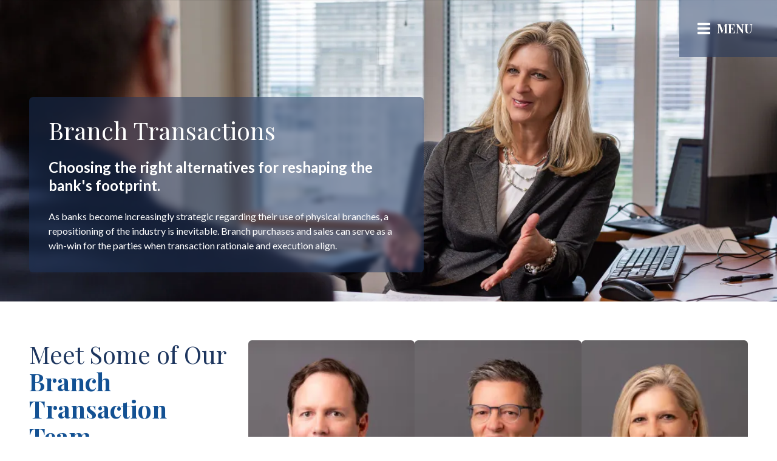

--- FILE ---
content_type: text/html; charset=UTF-8
request_url: https://www.fkhpartners.com/practice-areas/branch-transaction
body_size: 19388
content:

<!DOCTYPE html>
<html lang="en">
	<head>
        	<!--
			Developed with love by
																			  XXXXX     XXXXX
			DDDDDDDD                                                        XXXXX   XXXXX
			DDDDDDDDDD yyy     yy nnnnnnnn     aaaaa aa mmmmmmm   mmmm   iii XXXXX XXXXX
			DDD     DD yyy    yyy nnnnnnnnn  aaaaaaaaaa mmmmmmmmmmmmmmmm iii  XXXXXXXXX
			DDD     DDD yyy  yyy  nnn    nnn aa     aaa mmm   mmmmm   mm iii   XXXXXXX
			DDD     DDD  yyy yyy  nnn    nnn aa      aa mmm    mmm    mm iii    XXXXX
			DDD     DDD  yyyyyy   nnn    nnn aa     aaa mmm    mmm    mm iii   XXXXXXX
			DDD     DDD   yyyyy   nnn    nnn aaaa aaaaa mmm    mmm    mm iii  XXXXXXXXX
			DDDDDDDDDD    yyyy    nnn    nnn  aaaaaa aa mmm    mmm    mm iii XXXXX XXXXX
			DDDDDDDD      yyy                                               XXXXX   XXXXX
							yyy                                              XXXXX      XXXXXX
						  yyy                                              XXXXX        XXXXXX

			https://dynamix.site
			--> 
		
<style id="styled-elements">
    :root {
                    --white: 255, 255, 255;
            --white-hex: #ffffff;
                    --blue-dark: 28, 53, 94;
            --blue-dark-hex: #1c355e;
                    --blue-medium: 19, 81, 147;
            --blue-medium-hex: #135193;
                    --blue-light: 158, 214, 255;
            --blue-light-hex: #9ed6ff;
                    --green-dark: 121, 153, 61;
            --green-dark-hex: #79993d;
                    --green-medium: 157, 211, 84;
            --green-medium-hex: #9dd354;
                    --green-light: 208, 223, 100;
            --green-light-hex: #d0df64;
                    --yellow-dark: 179, 137, 21;
            --yellow-dark-hex: #b38915;
                    --yellow-medium: 255, 194, 31;
            --yellow-medium-hex: #ffc21f;
                    --yellow-light: 255, 228, 153;
            --yellow-light-hex: #ffe499;
                    --black: 0, 0, 0;
            --black-hex: #000000;
                            --heading-font: 'Playfair Display', serif;
                            --subtitle-font: 'Playfair Display', serif;
                            --content-font: 'Lato', sans-serif;
            }
</style>

<style>
    [data-page-id="417929"] .background-image-item { 
background-image: url(https://transform.octanecdn.com/crop/1400x700/https://octanecdn.com/fkhpartnerscom/fkhpartnerscom_454205286.jpg);
}
@media screen and (-webkit-min-device-pixel-ratio: 1.5) {
[data-page-id="417929"] .background-image-item { 
background-image: url(https://transform.octanecdn.com/crop/2800x1400/https://octanecdn.com/fkhpartnerscom/fkhpartnerscom_454205286.jpg);
}
}
@media screen and (max-width: 1400px) {
[data-page-id="417929"] .background-image-item { 
background-image: url(https://transform.octanecdn.com/crop/1400x700/https://octanecdn.com/fkhpartnerscom/fkhpartnerscom_454205286.jpg);
}
}
@media screen and (-webkit-min-device-pixel-ratio: 1.5) and (max-width: 1400px) {
[data-page-id="417929"] .background-image-item { 
background-image: url(https://transform.octanecdn.com/crop/2800x1400/https://octanecdn.com/fkhpartnerscom/fkhpartnerscom_454205286.jpg);
}
}
@media screen and (max-width: 1000px) {
[data-page-id="417929"] .background-image-item { 
background-image: url(https://transform.octanecdn.com/crop/1000x600/https://octanecdn.com/fkhpartnerscom/fkhpartnerscom_454205286.jpg);
}
}
@media screen and (-webkit-min-device-pixel-ratio: 1.5) and (max-width: 1000px) {
[data-page-id="417929"] .background-image-item { 
background-image: url(https://transform.octanecdn.com/crop/2000x1200/https://octanecdn.com/fkhpartnerscom/fkhpartnerscom_454205286.jpg);
}
}
@media screen and (max-width: 700px) {
[data-page-id="417929"] .background-image-item { 
background-image: url(https://transform.octanecdn.com/crop/700x500/https://octanecdn.com/fkhpartnerscom/fkhpartnerscom_454205286.jpg);
}
}
@media screen and (-webkit-min-device-pixel-ratio: 1.5) and (max-width: 700px) {
[data-page-id="417929"] .background-image-item { 
background-image: url(https://transform.octanecdn.com/crop/1400x1000/https://octanecdn.com/fkhpartnerscom/fkhpartnerscom_454205286.jpg);
}
}
@media screen and (max-width: 450px) {
[data-page-id="417929"] .background-image-item { 
background-image: url(https://transform.octanecdn.com/crop/450x320/https://octanecdn.com/fkhpartnerscom/fkhpartnerscom_454205286.jpg);
}
}
@media screen and (-webkit-min-device-pixel-ratio: 1.5) and (max-width: 450px) {
[data-page-id="417929"] .background-image-item { 
background-image: url(https://transform.octanecdn.com/crop/900x640/https://octanecdn.com/fkhpartnerscom/fkhpartnerscom_454205286.jpg);
}
}
</style>

<meta name="viewport" content="width=device-width, initial-scale=1.0" />
<link rel="preload" media="(min-width: 1400px) and (-webkit-max-device-pixel-ratio: 1.49)" href="https://transform.octanecdn.com/crop/1400x700/https://octanecdn.com/fkhpartnerscom/fkhpartnerscom_454205286.jpg" as="image"> 
<link rel="preload" media="(min-width: 1400px) and (-webkit-min-device-pixel-ratio: 1.5)" href="https://transform.octanecdn.com/crop/2800x1400/https://octanecdn.com/fkhpartnerscom/fkhpartnerscom_454205286.jpg" as="image"> 
<link rel="preload" media="(max-width: 1000px) and (min-width: 701px) and (-webkit-max-device-pixel-ratio: 1.49)" href="https://transform.octanecdn.com/crop/1000x600/https://octanecdn.com/fkhpartnerscom/fkhpartnerscom_454205286.jpg" as="image"> 
<link rel="preload" media="(-webkit-min-device-pixel-ratio: 1.5) and (max-width: 1000px) and (min-width: 701px)" href="https://transform.octanecdn.com/crop/2000x1200/https://octanecdn.com/fkhpartnerscom/fkhpartnerscom_454205286.jpg" as="image"> 
<link rel="preload" media="(max-width: 700px) and (min-width: 451px) and (-webkit-max-device-pixel-ratio: 1.49)" href="https://transform.octanecdn.com/crop/700x500/https://octanecdn.com/fkhpartnerscom/fkhpartnerscom_454205286.jpg" as="image"> 
<link rel="preload" media="(-webkit-min-device-pixel-ratio: 1.5) and (max-width: 700px) and (min-width: 451px)" href="https://transform.octanecdn.com/crop/1400x1000/https://octanecdn.com/fkhpartnerscom/fkhpartnerscom_454205286.jpg" as="image"> 
<link rel="preload" media="(max-width: 450px) and (-webkit-max-device-pixel-ratio: 1.49)" href="https://transform.octanecdn.com/crop/450x320/https://octanecdn.com/fkhpartnerscom/fkhpartnerscom_454205286.jpg" as="image"> 
<link rel="preload" media="(max-width: 450px) and (-webkit-min-device-pixel-ratio: 1.5)" href="https://transform.octanecdn.com/crop/900x640/https://octanecdn.com/fkhpartnerscom/fkhpartnerscom_454205286.jpg" as="image"> 

<link rel="stylesheet" href="https://octanecdn.com/octaneforms/css/octaneforms.min.css?version=276" media="print" onload="this.media='all'">
<style>
    article,aside,body,body::before,details,figcaption,figure,footer,header,hgroup,menu,nav,section{display:block}#wrapper,.sr-only,body.nav-active{overflow:hidden}.content-container ol ol>li,.content-container ol ul li,.content-container ol>li,.content-container ul li,.content-container ul ol>li{-webkit-column-break-inside:avoid;page-break-inside:avoid;-moz-column-break-inside:avoid;break-inside:avoid-column}a,abbr,acronym,address,applet,article,aside,audio,b,big,blockquote,body,canvas,caption,center,cite,code,dd,del,details,dfn,div,dl,dt,em,embed,fieldset,figcaption,figure,footer,form,h1,h2,h3,h4,h5,h6,header,hgroup,html,i,iframe,img,ins,kbd,label,legend,li,mark,menu,nav,object,ol,output,p,pre,q,ruby,s,samp,section,small,span,strike,strong,sub,summary,sup,table,tbody,td,tfoot,th,thead,time,tr,tt,u,ul,var,video{margin:0;padding:0;border:0;font:inherit;vertical-align:baseline}*,body{font-family:var(--content-font)}html{scroll-behavior:smooth}a{color:inherit}body{position:relative;min-width:320px;margin:0;padding:0;background-color:#fff;color:#373a36;font-size:16px;line-height:1.5}blockquote,q{quotes:none}blockquote:after,blockquote:before,q:after,q:before{content:'';content:none}table{border-collapse:collapse;border-spacing:0}button{border:0;font-size:1em;cursor:pointer;background-color:#f1f1f1;padding:0;color:#000}button:focus,button:hover{background-color:#d8d8d8}details summary{list-style-image:none}details summary::-webkit-details-marker{display:none}*{-webkit-box-sizing:border-box;box-sizing:border-box}img{max-width:100%;height:auto}section{padding:4em 0}sup{vertical-align:super;font-size:smaller}section:not([data-hide-inview=true]) [data-animation=inview-fade],section:not([data-hide-inview=true]) [data-animation=inview-cascade-fade]>*{opacity:0;-webkit-transition:opacity .8s;transition:opacity .8s}section:not([data-hide-inview=true]) [data-animation=inview-fade][data-inview=true]{opacity:1!important}section:not([data-hide-inview=true]) [data-animation=inview-fade-up]{opacity:0;-webkit-transform:translate3d(0,20px,0);transform:translate3d(0,20px,0);-webkit-transition:opacity .6s,-webkit-transform 1.2s cubic-bezier(.19,1,.22,1);transition:opacity .6s,-webkit-transform 1.2s cubic-bezier(.19,1,.22,1);transition:opacity .6s,transform 1.2s cubic-bezier(.19,1,.22,1);transition:opacity .6s,transform 1.2s cubic-bezier(.19,1,.22,1),-webkit-transform 1.2s cubic-bezier(.19,1,.22,1)}section:not([data-hide-inview=true]) [data-animation=inview-fade-up][data-inview=true]{opacity:1!important;-webkit-transform:translate3d(0,0,0)!important;transform:translate3d(0,0,0)!important}section:not([data-hide-inview=true]) [data-animation=inview-fade-scale-in]{opacity:0;-webkit-transform:scale(.5);transform:scale(.5);-webkit-transition:opacity .6s,-webkit-transform 1.2s cubic-bezier(.19,1,.22,1);transition:opacity .6s,-webkit-transform 1.2s cubic-bezier(.19,1,.22,1);transition:opacity .6s,transform 1.2s cubic-bezier(.19,1,.22,1);transition:opacity .6s,transform 1.2s cubic-bezier(.19,1,.22,1),-webkit-transform 1.2s cubic-bezier(.19,1,.22,1)}section:not([data-hide-inview=true]) [data-animation=inview-fade-scale-in][data-inview=true]{opacity:1!important;-webkit-transform:scale(1)!important;transform:scale(1)!important}section:not([data-hide-inview=true]) [data-animation=inview-cascade-fade][data-inview=true]>*{opacity:1!important}section:not([data-hide-inview=true]) [data-animation=inview-cascade-fade-up]>*{opacity:0;-webkit-transform:translate3d(0,20px,0);transform:translate3d(0,20px,0);-webkit-transition:opacity .6s,-webkit-transform 1.2s cubic-bezier(.19,1,.22,1);transition:opacity .6s,-webkit-transform 1.2s cubic-bezier(.19,1,.22,1);transition:opacity .6s,transform 1.2s cubic-bezier(.19,1,.22,1);transition:opacity .6s,transform 1.2s cubic-bezier(.19,1,.22,1),-webkit-transform 1.2s cubic-bezier(.19,1,.22,1)}section:not([data-hide-inview=true]) [data-animation=inview-cascade-fade-up][data-inview=true]>*{opacity:1!important;-webkit-transform:translate3d(0,0,0)!important;transform:translate3d(0,0,0)!important}body.nav-active::before{opacity:.6}body::before{content:"";position:absolute;z-index:8002;left:0;top:0;width:100%;height:100%;background-color:#000;opacity:0;-webkit-transition:opacity 325ms ease;transition:opacity 325ms ease;pointer-events:none}#wrapper{width:100%;max-width:100%}.width-container{max-width:1400px;margin:0 auto;padding:0 3em}@media screen and (max-width:1000px){.width-container{padding:0 2em}}@media screen and (max-width:700px){.width-container{padding:0 1em}}.js-lazy-load,[data-lazy-load=true]{opacity:0;-webkit-transition:opacity .3s ease;transition:opacity .3s ease;-webkit-transition-delay:.3s;transition-delay:.3s}.js-lazy-load[data-loaded=true],[data-lazy-load=true][data-loaded=true]{opacity:1}.page-wrapper{position:relative;background-color:#fff}.contrast-switcher{display:-webkit-box;display:-ms-flexbox;display:flex;-webkit-box-align:center;-ms-flex-align:center;align-items:center}.contrast-switcher input{font-size:1em;opacity:0;width:0;height:0}.contrast-switcher input:checked+.slider{background-color:#333;border-color:#333}.contrast-switcher input:focus+.slider{border-color:#737373}.contrast-switcher input:checked+.slider:before{left:100%;-webkit-transform:translate(-100%,0);transform:translate(-100%,0)}.contrast-switcher .switch{position:relative;display:inline-block;height:calc(1em + 4px);width:2em;margin-left:.5em;border-radius:1em}.contrast-switcher .slider{position:absolute;cursor:pointer;top:0;left:0;right:0;bottom:0;border-radius:1em;background-color:#ccc;border:2px solid #ccc}.contrast-switcher .slider::before{content:"";position:absolute;display:block;height:1em;width:1em;left:0;bottom:0;background-color:#fff;border-radius:50%}.hidden{display:none}.text-center{text-align:center}.focus-mouse{-webkit-tap-highlight-color:rgba(255,255,255,0);-webkit-focus-ring-color:rgba(255,255,255,0);outline:0}.sr-only{position:absolute;width:1px;height:1px;border:0;padding:0;margin:-1px;clip:rect(0,1px,1px,0)}.content-container h2,.content-container h3,.content-container h4,.content-container h5{margin:0;font-weight:700;font-family:var(--heading-font)}.content-container h2+*,.content-container h3+*,.content-container h4+*,.content-container h5+*{margin-top:1rem}.content-container ol ol,.content-container ol ol+li,.content-container ol ol>li+li,.content-container ol ul,.content-container ol ul li+li,.content-container ol ul ol,.content-container ol ul ol+li,.content-container ol ul ul,.content-container ol ul ul+li,.content-container ol ul+li,.content-container ol+*,.content-container ol>li+li,.content-container p+*,.content-container ul li+li,.content-container ul ol,.content-container ul ol+li,.content-container ul ol>li+li,.content-container ul ul,.content-container ul ul+li,.content-container ul+*{margin-top:1em}.content-container h2{color:var(--blue-medium-hex);font-size:3em;line-height:1.25}.content-container h3{color:var(--blue-dark-hex);font-size:1.5em;line-height:1.25}.content-container h4{color:var(--blue-medium-hex);font-size:1.25em;line-height:1.25}.content-container h5{color:var(--blue-medium-hex);font-size:1.125em;line-height:1.5}.content-container p{font-size:1em;line-height:1.5;font-weight:400}.content-container blockquote,.content-container q{color:var(--blue-medium-hex);font-size:2.5em;text-align:center;font-weight:700;font-style:italic}.content-container b,.content-container strong{font-weight:700}.content-container em{font-style:italic}.content-container small{font-size:.75em}.content-container a:not(.btn){font-weight:700;border-bottom:1px solid;text-decoration:none;color:var(--blue-medium-hex);-webkit-transition:color 325ms ease;transition:color 325ms ease}.content-container a:not(.btn):focus,.content-container a:not(.btn):hover{color:var(--blue-dark-hex)}.content-container ul{position:relative;padding:0;-webkit-box-sizing:border-box;box-sizing:border-box;list-style:none}.content-container ul li{position:relative;padding-left:.875em;line-height:1.125}.content-container ul li::before{content:"";position:absolute;display:block;left:0;top:.375em;width:.375em;height:.375em;border-radius:50%;background-color:var(--blue-medium-hex)}.content-container ol ol>li::before,.content-container ul ol>li::before{width:1em;color:var(--blue-medium-hex);background-color:transparent;top:0;display:block;left:0;height:1em}.content-container ul ol{position:relative;padding:0 0 0 1.5em;-webkit-box-sizing:border-box;box-sizing:border-box;list-style:none;counter-reset:li2}.content-container ul ol:first-of-type{counter-reset:li2}.content-container ul ol>li{position:relative;padding-left:1.25em;counter-increment:li2}.content-container ul ol>li::before{position:absolute;content:counter(li2)}.content-container ul ul{padding-left:1.5em}.content-container ol{position:relative;padding:0;-webkit-box-sizing:border-box;box-sizing:border-box;list-style:none}.content-container ol:first-of-type{counter-reset:li}.content-container ol[start]{counter-reset:li 0}.content-container ol>li{position:relative;padding-left:1.25em;counter-increment:li}.content-container ol>li::before{position:absolute;display:block;content:counter(li);left:0;top:0;width:1em;height:1em;color:var(--blue-medium-hex)}.content-container ol ol{position:relative;padding:0 0 0 1.5em;-webkit-box-sizing:border-box;box-sizing:border-box;list-style:none;counter-reset:li2}.content-container ol ol:first-of-type{counter-reset:li2}.content-container ol ol>li{position:relative;padding-left:1.25em;counter-increment:li2}.content-container ol ol>li::before{position:absolute;content:counter(li2)}.content-container ol ul{position:relative;padding:0 0 0 1.5em;-webkit-box-sizing:border-box;box-sizing:border-box;list-style:none}.content-container ol ul li{position:relative;padding-left:.875em;line-height:1.125}.content-container ol ul li::before{content:"";position:absolute;display:block;left:0;top:.375em;width:.375em;height:.375em;border-radius:50%;background-color:var(--blue-medium-hex)}.content-container+.button-container,.section-subtitle+.button-container,.section-subtitle+.content-container,.section-subtitle+.section-subtitle,.section-title+.button-container,.section-title+.content-container,.section-title+.section-subtitle{margin-top:1.5rem}.content-container figure img{display:block}.content-container figure figcaption{background-color:var(--blue-dark-hex);color:#fff}.content-container figure a:not(.btn){position:relative;display:block;border-bottom:0}.content-container figure a:not(.btn)::before{content:"";position:absolute;display:block;top:0;left:0;width:100%;height:100%;background-color:rgba(0,0,0,.8);opacity:0;-webkit-transition:opacity .3s ease;transition:opacity .3s ease}.content-container figure a:not(.btn):focus::before,.content-container figure a:not(.btn):hover::before{opacity:1}.content-container table{width:100%;background-color:#dededd}.content-container table thead{background-color:var(--blue-medium-hex);color:#fff}.content-container table th{vertical-align:middle;font-size:1.25em}.content-container table td,.content-container table th{padding:1em;border-right:2px solid #fff}.content-container table td:last-of-type,.content-container table th:last-of-type{border-right:none}.content-container table tr{border-bottom:2px solid #fff}.section-title{color:var(--blue-dark-hex);font-family:var(--heading-font);line-height:1.125;font-weight:400;font-size:2.5em}@media screen and (max-width:950px){body{overflow-x:hidden}.section-title{font-size:2.25em}}@media screen and (max-width:700px){.section-title{font-size:1.75em}}.section-title b,.section-title strong{display:block;color:var(--blue-medium-hex);font-weight:700}.section-title em{font-style:italic}.section-title.section-title-white,.section-title.section-title-white strong{color:#fff}.section-title.section-title-large{font-size:4.375em}@media screen and (max-width:950px){.section-title.section-title-large{font-size:2.25em}}@media screen and (max-width:700px){.section-title.section-title-large{font-size:1.75em}}.section-subtitle{line-height:1.25;font-size:1.5em;font-weight:700;font-family:var(--content-font)}.section-subtitle b,.section-subtitle strong{font-weight:700}.section-subtitle em{font-style:italic}.dropdown-container{position:relative;width:225px;border-radius:6px;border:1px solid #e1e1e1;background-color:#fff;font-family:var(--heading-font);font-size:1.25em;font-weight:700;line-height:1}.dropdown-container .dropdown-title{position:relative;padding:.5em 1em;border-left:1px solid #fff;cursor:pointer}.dropdown-container .dropdown-title::before{content:"";position:absolute;display:block;mask-position:center;mask-size:contain;mask-repeat:no-repeat;-webkit-mask-position:center;-webkit-mask-size:contain;-webkit-mask-repeat:no-repeat;mask-image:url(https://octanecdn.com/fkhpartnerscom/images/svg/chevron-down.svg);-webkit-mask-image:url(https://octanecdn.com/fkhpartnerscom/images/svg/chevron-down.svg);right:.5em;top:55%;width:1em;height:1em;background-color:var(--blue-dark-hex);-webkit-transform:translate(0,-50%);transform:translate(0,-50%)}.dropdown-container .dropdown-inner{position:absolute;left:0;top:100%;width:100%;max-height:175px;text-align:center;overflow-y:scroll;-webkit-transition:opacity 425ms ease,-webkit-transform 425ms ease;transition:opacity 425ms ease,-webkit-transform 425ms ease;transition:opacity 425ms ease,transform 425ms ease;transition:opacity 425ms ease,transform 425ms ease,-webkit-transform 425ms ease;opacity:0;pointer-events:none;-webkit-transform:scale3d(1,.75,1);transform:scale3d(1,.75,1);-webkit-transform-origin:top center;transform-origin:top center}.dropdown-container .dropdown-inner::-webkit-scrollbar{width:.25em}.dropdown-container .dropdown-inner::-webkit-scrollbar-track{background-color:rgba(0,0,0,.65);-webkit-box-shadow:none}.dropdown-container .dropdown-inner::-webkit-scrollbar-thumb{background-color:#fff;outline:0}.dropdown-container .dropdown-inner.active{opacity:1;pointer-events:auto;-webkit-transform:scale3d(1,1,1);transform:scale3d(1,1,1)}.dropdown-container .dropdown-link{display:block;border-bottom:1px solid #fcfcfc;padding:.25em .5em;background-color:#fff;color:gray;text-decoration:none;-webkit-transition:background-color 325ms ease;transition:background-color 325ms ease;cursor:pointer}.btn,.btn-outline{padding:.5em 1.5em;font-size:1em;line-height:1.25;position:relative;overflow:hidden;cursor:pointer;font-weight:700}.dropdown-container .dropdown-link:hover{background-color:#f2f2f2}.dropdown-container .dropdown-link:last-of-type{margin-bottom:0}.btn-outline{display:inline-block;background-color:transparent;color:var(--blue-medium-hex);border:3px solid var(--green-medium-hex);border-radius:3px;text-decoration:none;-webkit-transition:background-color 325ms ease;transition:background-color 325ms ease}.btn,.btn-outline-white,.play-btn{color:#fff}.btn,.sticky-header .dropdown-item{-webkit-transition:background-color 325ms ease;text-decoration:none}.btn-outline b,.btn-outline strong{font-weight:700}.btn-outline em{font-style:italic}.btn-outline:focus,.btn-outline:hover{background-color:#e4e4e4}.btn-outline-white:focus,.btn-outline-white:hover{background-color:#000}.btn{display:inline-block;background-color:var(--blue-medium-hex);border-radius:3px;transition:background-color 325ms ease}.btn b,.btn strong{font-weight:700}.btn em{font-style:italic}.btn:focus,.btn:hover{background-color:RGBA(var(--blue-medium),.65)}.play-btn{padding:.5em 3em .5em 1em}.play-btn:focus,.play-btn:hover{background-color:#000}.play-btn::before{content:"";position:absolute;display:block;mask-position:center;mask-size:contain;mask-repeat:no-repeat;-webkit-mask-position:center;-webkit-mask-size:contain;-webkit-mask-repeat:no-repeat;mask-image:url(https://octanecdn.com/fkhpartnerscom/images/svg/icon-play.svg);-webkit-mask-image:url(https://octanecdn.com/fkhpartnerscom/images/svg/icon-play.svg);right:.5em;top:50%;width:1em;height:1em;background-color:var(--green-medium-hex);-webkit-transform:translate(0,-50%);transform:translate(0,-50%)}.cta-link{position:relative;display:inline-block;padding-right:2em;text-decoration:none}.cta-link:hover{text-decoration:underline}.cta-link::after{content:"";mask-position:center;mask-size:contain;mask-repeat:no-repeat;-webkit-mask-position:center;-webkit-mask-size:contain;-webkit-mask-repeat:no-repeat;mask-image:url(https://octanecdn.com/fkhpartnerscom/images/svg/angle-right.svg);-webkit-mask-image:url(https://octanecdn.com/fkhpartnerscom/images/svg/angle-right.svg);position:relative;display:inline-block;right:0;top:50%;width:1em;height:1em;background-color:currentColor;vertical-align:middle}.slider-controller-container{display:-webkit-box;display:-ms-flexbox;display:flex;-webkit-box-align:center;-ms-flex-align:center;align-items:center;-webkit-box-pack:justify;-ms-flex-pack:justify;justify-content:space-between}.slider-controller-container .next,.slider-controller-container .previous{position:relative;width:3em;height:3em;text-indent:-9999px;cursor:pointer}.slider-controller-container .next::before,.slider-controller-container .previous::before{content:"";position:absolute;display:block;mask-position:center;mask-size:contain;mask-repeat:no-repeat;-webkit-mask-position:center;-webkit-mask-size:contain;-webkit-mask-repeat:no-repeat;mask-image:url(https://octanecdn.com/fkhpartnerscom/images/svg/icon-pager-simple.svg);-webkit-mask-image:url(https://octanecdn.com/fkhpartnerscom/images/svg/icon-pager-simple.svg);left:0;top:0;width:100%;height:100%;background-color:#3b6fe6}.slider-controller-container .next.disabled,.slider-controller-container .previous.disabled{pointer-events:none}.slider-controller-container .next.disabled::before,.slider-controller-container .previous.disabled::before{background-color:#dedede}.slider-controller-container .previous::before{-webkit-transform-origin:center;transform-origin:center;-webkit-transform:rotate(180deg);transform:rotate(180deg)}.slider-controller-container.fancy-controller .next::before,.slider-controller-container.fancy-controller .previous::before{mask-image:url(https://octanecdn.com/fkhpartnerscom/images/svg/icon-pager-fancy.svg);-webkit-mask-image:url(https://octanecdn.com/fkhpartnerscom/images/svg/icon-pager-fancy.svg)}.slider-controller-container.fancy-controller .previous::before{-webkit-transform-origin:center;transform-origin:center;-webkit-transform:rotate(0);transform:rotate(0)}.slider-controller-container.fancy-controller .next::before{-webkit-transform-origin:center;transform-origin:center;-webkit-transform:rotate(180deg);transform:rotate(180deg)}.icon-mergers::before{content:"";position:absolute;display:block;mask-position:center;mask-size:contain;mask-repeat:no-repeat;-webkit-mask-position:center;-webkit-mask-size:contain;-webkit-mask-repeat:no-repeat;mask-image:url(https://octanecdn.com/fkhpartnerscom/images/svg/icon-mergers.svg);-webkit-mask-image:url(https://octanecdn.com/fkhpartnerscom/images/svg/icon-mergers.svg)}.icon-acquisitions::before,.icon-gavel::before{content:"";position:absolute;display:block;mask-position:center;mask-size:contain;mask-repeat:no-repeat}.icon-acquisitions::before{-webkit-mask-position:center;-webkit-mask-size:contain;-webkit-mask-repeat:no-repeat;mask-image:url(https://octanecdn.com/fkhpartnerscom/images/svg/icon-acquisitions.svg);-webkit-mask-image:url(https://octanecdn.com/fkhpartnerscom/images/svg/icon-acquisitions.svg)}.icon-gavel::before{-webkit-mask-position:center;-webkit-mask-size:contain;-webkit-mask-repeat:no-repeat;mask-image:url(https://octanecdn.com/fkhpartnerscom/images/svg/icon-gavel.svg);-webkit-mask-image:url(https://octanecdn.com/fkhpartnerscom/images/svg/icon-gavel.svg)}.icon-attorney::before,.icon-justice::before{content:"";position:absolute;display:block;mask-position:center;mask-size:contain;mask-repeat:no-repeat}.icon-attorney::before{-webkit-mask-position:center;-webkit-mask-size:contain;-webkit-mask-repeat:no-repeat;mask-image:url(https://octanecdn.com/fkhpartnerscom/images/svg/icon-attorney.svg);-webkit-mask-image:url(https://octanecdn.com/fkhpartnerscom/images/svg/icon-attorney.svg)}.icon-justice::before{-webkit-mask-position:center;-webkit-mask-size:contain;-webkit-mask-repeat:no-repeat;mask-image:url(https://octanecdn.com/fkhpartnerscom/images/svg/icon-justice.svg);-webkit-mask-image:url(https://octanecdn.com/fkhpartnerscom/images/svg/icon-justice.svg)}.icon-capital::before,.icon-government::before{content:"";position:absolute;display:block;mask-position:center;mask-size:contain;mask-repeat:no-repeat}.icon-government::before{-webkit-mask-position:center;-webkit-mask-size:contain;-webkit-mask-repeat:no-repeat;mask-image:url(https://octanecdn.com/fkhpartnerscom/images/svg/icon-government.svg);-webkit-mask-image:url(https://octanecdn.com/fkhpartnerscom/images/svg/icon-government.svg)}.icon-capital::before{-webkit-mask-position:center;-webkit-mask-size:contain;-webkit-mask-repeat:no-repeat;mask-image:url(https://octanecdn.com/fkhpartnerscom/images/svg/icon-capital.svg);-webkit-mask-image:url(https://octanecdn.com/fkhpartnerscom/images/svg/icon-capital.svg)}.icon-capital-2::before,.icon-planning::before{mask-position:center;mask-size:contain;mask-repeat:no-repeat;position:absolute;display:block;content:""}.icon-capital-2::before{-webkit-mask-position:center;-webkit-mask-size:contain;-webkit-mask-repeat:no-repeat;mask-image:url(https://octanecdn.com/fkhpartnerscom/images/svg/icon-capital-2.svg);-webkit-mask-image:url(https://octanecdn.com/fkhpartnerscom/images/svg/icon-capital-2.svg)}.icon-planning::before{-webkit-mask-position:center;-webkit-mask-size:contain;-webkit-mask-repeat:no-repeat;mask-image:url(https://octanecdn.com/fkhpartnerscom/images/svg/icon-planning.svg);-webkit-mask-image:url(https://octanecdn.com/fkhpartnerscom/images/svg/icon-planning.svg)}.icon-grow::before{content:"";position:absolute;display:block;mask-position:center;mask-size:contain;mask-repeat:no-repeat;-webkit-mask-position:center;-webkit-mask-size:contain;-webkit-mask-repeat:no-repeat;mask-image:url(https://octanecdn.com/fkhpartnerscom/images/svg/icon-grow.svg);-webkit-mask-image:url(https://octanecdn.com/fkhpartnerscom/images/svg/icon-grow.svg)}.content-social-column .social-networks,.social-col .social-networks{display:-webkit-box;display:-ms-flexbox;display:flex;-ms-flex-wrap:wrap;flex-wrap:wrap;margin:0;padding:0;-webkit-box-pack:center;-ms-flex-pack:center;justify-content:center;list-style:none}.content-social-column .social-link,.social-col .social-link{position:relative;width:2.5em;height:2.5em;display:inline-block;text-indent:-9999px;text-decoration:none;-webkit-transition:all .3s;transition:all .3s}.content-social-column .social-link::before,.social-col .social-link::before{content:"";position:absolute;display:block;mask-position:center;mask-size:contain;mask-repeat:no-repeat;-webkit-mask-position:center;-webkit-mask-size:contain;-webkit-mask-repeat:no-repeat;left:50%;top:50%;width:1.125em;height:1.125em;text-indent:0;-webkit-transform:translate(-50%,-50%);transform:translate(-50%,-50%);-webkit-transition:all .3s;transition:all .3s;background-color:#000}.content-social-column .social-link:focus::before,.content-social-column .social-link:hover::before,.social-col .social-link:focus::before,.social-col .social-link:hover::before{background-color:rgba(0,0,0,.5)}.content-social-column .facebook::before,.social-col .facebook::before{mask-image:url(https://octanecdn.com/fkhpartnerscom/images/svg/facebook-f.svg);-webkit-mask-image:url(https://octanecdn.com/fkhpartnerscom/images/svg/facebook-f.svg)}.content-social-column .twitter::before,.social-col .twitter::before{mask-image:url(https://octanecdn.com/fkhpartnerscom/images/svg/twitter.svg);-webkit-mask-image:url(https://octanecdn.com/fkhpartnerscom/images/svg/twitter.svg)}.content-social-column .google-plus::before,.social-col .google-plus::before{mask-image:url(https://octanecdn.com/fkhpartnerscom/images/svg/google.svg);-webkit-mask-image:url(https://octanecdn.com/fkhpartnerscom/images/svg/google.svg)}.content-social-column .youtube::before,.social-col .youtube::before{mask-image:url(https://octanecdn.com/fkhpartnerscom/images/svg/youtube.svg);-webkit-mask-image:url(https://octanecdn.com/fkhpartnerscom/images/svg/youtube.svg)}.content-social-column .linkedin::before,.social-col .linkedin::before{mask-image:url(https://octanecdn.com/fkhpartnerscom/images/svg/linkedin-in.svg);-webkit-mask-image:url(https://octanecdn.com/fkhpartnerscom/images/svg/linkedin-in.svg)}.content-social-column .pinterest::before,.social-col .pinterest::before{mask-image:url(https://octanecdn.com/fkhpartnerscom/images/svg/pinterest.svg);-webkit-mask-image:url(https://octanecdn.com/fkhpartnerscom/images/svg/pinterest.svg)}.content-social-column .instagram::before,.social-col .instagram::before{mask-image:url(https://octanecdn.com/fkhpartnerscom/images/svg/instagram.svg);-webkit-mask-image:url(https://octanecdn.com/fkhpartnerscom/images/svg/instagram.svg)}.content-social-column .houzz::before,.social-col .houzz::before{mask-image:url(https://octanecdn.com/fkhpartnerscom/images/svg/houzz.svg);-webkit-mask-image:url(https://octanecdn.com/fkhpartnerscom/images/svg/houzz.svg)}.content-social-column .yelp::before,.social-col .yelp::before{mask-image:url(https://octanecdn.com/fkhpartnerscom/images/svg/yelp.svg);-webkit-mask-image:url(https://octanecdn.com/fkhpartnerscom/images/svg/yelp.svg)}.content-social-column .angieslist::before,.social-col .angieslist::before{mask-image:url(https://octanecdn.com/fkhpartnerscom/images/svg/logo-angieslist.svg);-webkit-mask-image:url(https://octanecdn.com/fkhpartnerscom/images/svg/logo-angieslist.svg)}.content-social-column .homeadvisor::before,.social-col .homeadvisor::before{mask-image:url(https://octanecdn.com/fkhpartnerscom/images/svg/logo-home-advisor.svg);-webkit-mask-image:url(https://octanecdn.com/fkhpartnerscom/images/svg/logo-home-advisor.svg)}.content-social-column .nextdoor::before,.social-col .nextdoor::before{mask-image:url(https://octanecdn.com/fkhpartnerscom/images/svg/logo-nextdoor.svg);-webkit-mask-image:url(https://octanecdn.com/fkhpartnerscom/images/svg/logo-nextdoor.svg)}.content-social-column .snapchat::before,.social-col .snapchat::before{mask-image:url(https://octanecdn.com/fkhpartnerscom/images/svg/snapchat-ghost.svg);-webkit-mask-image:url(https://octanecdn.com/fkhpartnerscom/images/svg/snapchat-ghost.svg)}.octane-form-builder:focus{outline:0}.octane-form-builder .form-steps-nav .form-steps-nav-item{color:gray;background-color:#373a36}.octane-form-builder .form-steps-nav .form-steps-nav-item.step-active{color:#000;background-color:var(--blue-dark-hex)}.octane-form-builder .form-steps-nav .form-steps-nav-item.step-active:after,.octane-form-builder .form-steps-nav .form-steps-nav-item.step-active:before{background-color:var(--blue-dark-hex)}.octane-form-builder .form-steps-nav .form-steps-nav-item.step-complete{color:#000;background-color:#373a36}.octane-form-builder .form-steps-nav .form-steps-nav-item.step-complete:after,.octane-form-builder .form-steps-nav .form-steps-nav-item.step-complete:before,.octane-form-builder .form-steps-nav .form-steps-nav-item:after,.octane-form-builder .form-steps-nav .form-steps-nav-item:before{background-color:#373a36}.fb-message-wrapper{background-color:rgba(0,0,0,.05)}.fb-message-wrapper .fb-message-icon{color:rgba(0,0,0,.25);border:2px solid currentColor}.fb-message-wrapper .fb-message-icon:before{border-left:2px solid currentColor;border-bottom:2px solid currentColor}.fb-message-wrapper .fb-message-text{color:var(--green-medium-hex)}.octane-form-builder .fb-input-style{font-size:1.25em;color:#373a36;background-color:#fff;border-radius:.25em}.octane-form-builder .field-multi-select.box-style .field-checkbox:checked+.fb-checkbox-option,.octane-form-builder .file-upload input[type=file]+label.uploaded,.octane-form-builder .form-file-list .form-file-list-item.uploader{color:var(--green-medium-hex)}.octane-form-builder .file-upload input[type=file]+label:hover,.octane-form-builder .select-label::before,.octane-form-builder .select-wrapper::after{background-color:var(--green-medium-hex)}.octane-form-builder input[type=text].readonly,.octane-form-builder input[type=number].readonly,.octane-form-builder textarea.readonly{border:1px solid var(--green-light-hex)}.octane-form-builder .file-upload{border:2px dashed #373a36}.octane-form-builder .file-upload label{color:#373a36}.octane-form-builder select{border:1px solid var(--green-light-hex);color:#373a36;font-size:1.25em}.octane-form-builder input[type=radio]~label,.octane-form-builder input[type=checkbox]~label{color:#373a36;font-size:1.25em}.octane-form-builder input[type=radio]~label::before,.octane-form-builder input[type=checkbox]~label::before{border:1px solid var(--green-medium-hex);-webkit-box-shadow:inset 0 0 0 .5em #fff,inset 0 0 0 .375em #fff;box-shadow:inset 0 0 0 .5em #fff,inset 0 0 0 .375em #fff}.octane-form-builder input[type=radio]:checked~label::before,.octane-form-builder input[type=checkbox]:checked~label::before{-webkit-box-shadow:inset 0 0 0 .2em #fff,inset 0 0 0 .5em #373a36;box-shadow:inset 0 0 0 .2em #fff,inset 0 0 0 .5em #373a36}.octane-form-builder .field-multi-select.box-style .field-checkbox:checked+.fb-checkbox-option:after{background-color:rgba(var(--green-medium-hex),.05);border-color:var(--green-medium-hex)}.navigation [class*=nav-item-]:last-of-type,.sticky-navigation [class*=nav-item-]:last-of-type{border-bottom:0}.octane-form-builder .form-file-list .form-file-list-item.uploader:before{background-color:currentColor}.navigation .has-children .link-text:after,.sticky-navigation .has-children:after{right:1em;-webkit-transform:translate(50%,-50%);background-color:var(--green-medium-hex)}.high-contrast .layout-fkh-locations .directions-link{color:var(--blue-dark-hex)}.high-contrast .prefooter .form-subtitle{color:var(--green-light-hex)}.high-contrast .footer .site-info{color:#333}.navigation [class*=nav-list-]{list-style:none}.navigation [class*=nav-item-]{position:relative;text-align:center}.navigation [class*=nav-item-].active>[class*=nav-list-]{display:block}.navigation [class*=nav-link-]{position:relative;display:block;padding:.5em 0;font-family:var(--heading-font);font-weight:700;line-height:1;text-decoration:none;cursor:pointer}.navigation [class*=nav-link-]::after{mask-image:url(https://octanecdn.com/fkhpartnerscom/images/svg/angle-right.svg);-webkit-mask-image:url(https://octanecdn.com/fkhpartnerscom/images/svg/angle-right.svg)}.navigation .nav-link-primary{font-size:2.25em}.navigation .nav-link-primary::after{mask-image:url(https://octanecdn.com/fkhpartnerscom/images/svg/angle-down.svg);-webkit-mask-image:url(https://octanecdn.com/fkhpartnerscom/images/svg/angle-down.svg)}.navigation .has-children{margin-top:2em;font-size:1.25em}.navigation .has-children .link-text{position:relative;display:inline-block;padding-right:3rem}.navigation .has-children .link-text:after{content:"";position:absolute;display:block;mask-position:center;mask-size:contain;mask-repeat:no-repeat;-webkit-mask-position:center;-webkit-mask-size:contain;-webkit-mask-repeat:no-repeat;mask-image:url(https://octanecdn.com/fkhpartnerscom/images/svg/angle-down.svg);-webkit-mask-image:url(https://octanecdn.com/fkhpartnerscom/images/svg/angle-down.svg);top:50%;width:1em;height:1em;transform:translate(50%,-50%)}.navigation .nav-list-secondary-container,.navigation .nav-list-tertiary-container{display:none;margin-top:.5em}.navigation .nav-list-tertiary-container{top:0;left:100%;-webkit-transform:translate(-1em,0);transform:translate(-1em,0);-webkit-transform-origin:top left;transform-origin:top left}.sticky-navigation [class*=nav-list-]{list-style:none}.sticky-navigation [class*=nav-item-]{position:relative}.sticky-navigation [class*=nav-item-].active>[class*=nav-list-],.sticky-navigation [class*=nav-item-]:hover>[class*=nav-list-]{display:block;visibility:visible;opacity:1;pointer-events:unset;-webkit-transform:translate(0,0);transform:translate(0,0)}.sticky-navigation [class*=nav-link-]{position:relative;display:-webkit-box;display:-ms-flexbox;display:flex;-webkit-box-align:center;-ms-flex-align:center;align-items:center;padding:.5rem;color:var(--blue-medium-hex);text-align:left;font-family:var(--heading-font);font-weight:700;line-height:1;text-decoration:none}.sticky-navigation [class*=nav-link-]::after{mask-image:url(https://octanecdn.com/fkhpartnerscom/images/svg/angle-right.svg);-webkit-mask-image:url(https://octanecdn.com/fkhpartnerscom/images/svg/angle-right.svg)}.sticky-navigation .nav-list-primary{display:grid;-webkit-box-align:center;-ms-flex-align:center;align-items:center;grid-auto-flow:column dense;-webkit-box-pack:end;-ms-flex-pack:end;justify-content:end;grid-gap:1rem}.sticky-navigation .nav-link-primary{padding:1.25rem .5rem;font-size:1.5em;text-align:center}@media screen and (max-width:1100px){.sticky-navigation .nav-link-primary{font-size:1em}}.sticky-navigation .nav-link-primary::after{mask-image:url(https://octanecdn.com/fkhpartnerscom/images/svg/angle-down.svg);-webkit-mask-image:url(https://octanecdn.com/fkhpartnerscom/images/svg/angle-down.svg)}.sticky-navigation .has-children{padding-right:2rem;font-size:1.125em}.sticky-navigation .has-children:after{content:"";position:absolute;display:block;mask-position:center;mask-size:contain;mask-repeat:no-repeat;-webkit-mask-position:center;-webkit-mask-size:contain;-webkit-mask-repeat:no-repeat;top:50%;width:1em;height:1em;transform:translate(50%,-50%)}.sticky-navigation .nav-list-secondary-container,.sticky-navigation .nav-list-tertiary-container{position:absolute;top:100%;left:0;width:100%;min-width:200px;background-color:#fff;-webkit-transform:translate(0,-1em);transform:translate(0,-1em);visibility:hidden;opacity:0;pointer-events:none;-webkit-transition:opacity .3s ease,-webkit-transform .3s ease;transition:opacity .3s ease,-webkit-transform .3s ease;transition:opacity .3s ease,transform .3s ease;transition:opacity .3s ease,transform .3s ease,-webkit-transform .3s ease}.sticky-navigation .nav-list-tertiary-container{top:0;left:100%;-webkit-transform:translate(-1em,0);transform:translate(-1em,0);-webkit-transform-origin:top left;transform-origin:top left}.sticky-navigation .left-dropdown .nav-list-secondary-container{left:inherit;right:0}.sticky-navigation .left-dropdown .nav-list-tertiary-container{left:-100%;-webkit-transform:translate(1em,0);transform:translate(1em,0)}.sticky-navigation .left-dropdown [class*=nav-link-]::after{mask-image:url(https://octanecdn.com/fkhpartnerscom/images/svg/angle-left.svg);-webkit-mask-image:url(https://octanecdn.com/fkhpartnerscom/images/svg/angle-left.svg)}.sticky-navigation .left-dropdown .nav-link-primary::after{mask-image:url(https://octanecdn.com/fkhpartnerscom/images/svg/angle-down.svg);-webkit-mask-image:url(https://octanecdn.com/fkhpartnerscom/images/svg/angle-down.svg)}.mobile-navigation{display:none;position:fixed;z-index:10001;left:0;bottom:0;width:100%}@media screen and (max-width:950px){.mobile-navigation{display:block}}.mobile-navigation .nav-wrapper{position:fixed;top:0;left:0;width:100%;height:100%;background-image:-webkit-gradient(linear,left bottom,right top,from(var(--blue-dark-hex)),to(var(--blue-medium-hex)));background-image:linear-gradient(to top right,var(--blue-dark-hex) 0,var(--blue-medium-hex) 100%);color:#fff;-webkit-transform:translate(0,calc(100% + 4em));transform:translate(0,calc(100% + 4em));-webkit-transform-origin:0 100%;transform-origin:0 100%;-webkit-transition:-webkit-transform .6s ease;transition:-webkit-transform .6s ease;transition:transform .6s ease;transition:transform .6s ease,-webkit-transform .6s ease}.mobile-navigation .nav-inner{max-height:100vh;max-width:500px;width:100%;overflow-y:auto;margin:0 auto;padding-top:4em;padding-bottom:7em}.mobile-navigation .top-container{display:-webkit-box;display:-ms-flexbox;display:flex;padding:.5em 1em;-webkit-box-align:center;-ms-flex-align:center;align-items:center;-webkit-box-pack:justify;-ms-flex-pack:justify;justify-content:space-between}.mobile-navigation .navigation-home-button{position:relative;width:2em;height:2em;margin-right:auto;text-indent:-9999px;cursor:pointer}.mobile-navigation .navigation-home-button::before{content:"";position:absolute;display:block;mask-position:center;mask-size:contain;mask-repeat:no-repeat;-webkit-mask-position:center;-webkit-mask-size:contain;-webkit-mask-repeat:no-repeat;mask-image:url(https://octanecdn.com/fkhpartnerscom/images/svg/icon-house.svg);-webkit-mask-image:url(https://octanecdn.com/fkhpartnerscom/images/svg/icon-house.svg);left:0;top:50%;width:100%;height:100%;background-color:#fff;-webkit-transform:translate(50%,-50%);transform:translate(50%,-50%)}.mobile-navigation .nav-list-primary{width:100%;list-style:none}.mobile-navigation .nav-list-secondary,.mobile-navigation .nav-list-tertiary{position:relative;display:none;list-style:none;background-color:rgba(241,241,241,.08)}.mobile-navigation .nav-list-secondary.open,.mobile-navigation .nav-list-tertiary.open{display:block}.mobile-navigation .nav-link-primary{font-size:1.75em}.mobile-navigation .nav-link-primary,.mobile-navigation .nav-link-secondary,.mobile-navigation .nav-link-tertiary{position:relative;display:block;padding:.5em 1em;text-decoration:none;font-weight:700;font-family:var(--heading-font)}.mobile-navigation .nav-link-secondary{padding-left:2.5em}.mobile-navigation .nav-link-tertiary{padding-left:4.5em}.mobile-navigation .toggle{position:absolute;top:0;right:0;width:2.5em;height:100%}.mobile-navigation .toggle:after{content:"";position:absolute;display:block;mask-position:center;mask-size:contain;mask-repeat:no-repeat;-webkit-mask-position:center;-webkit-mask-size:contain;-webkit-mask-repeat:no-repeat;mask-image:url(https://octanecdn.com/fkhpartnerscom/images/svg/chevron-down.svg);-webkit-mask-image:url(https://octanecdn.com/fkhpartnerscom/images/svg/chevron-down.svg);top:50%;left:50%;width:1em;height:1em;background-color:var(--green-medium-hex);-webkit-transform:translate(-50%,-50%);transform:translate(-50%,-50%)}.mobile-navigation .mobile-nav-items{position:relative;display:-webkit-box;display:-ms-flexbox;display:flex;-webkit-box-align:center;-ms-flex-align:center;align-items:center;-webkit-box-pack:justify;-ms-flex-pack:justify;justify-content:space-between;height:4em;background-image:radial-gradient(circle at top center,transparent 40px,var(--blue-medium-hex) 41px)}.mobile-navigation .mobile-nav-link{position:relative;margin:1em;width:2em;height:2em;border-radius:50%;background-color:var(--blue-medium-hex);text-decoration:none;overflow:hidden;text-indent:200%;white-space:nowrap}.mobile-navigation .mobile-nav-link::before{content:"";position:absolute;display:block;mask-position:center;mask-size:contain;mask-repeat:no-repeat;-webkit-mask-position:center;-webkit-mask-size:contain;-webkit-mask-repeat:no-repeat;top:50%;left:50%;width:1em;height:1em;background-color:#fff;text-indent:0;-webkit-transform:translate(-50%,-50%);transform:translate(-50%,-50%)}.mobile-navigation .mobile-nav-link.icon-phone::before{mask-image:url(https://octanecdn.com/fkhpartnerscom/images/svg/phone.svg);-webkit-mask-image:url(https://octanecdn.com/fkhpartnerscom/images/svg/phone.svg)}.mobile-navigation .mobile-nav-link.icon-calendar::before{mask-image:url(https://octanecdn.com/fkhpartnerscom/images/svg/calendar.svg);-webkit-mask-image:url(https://octanecdn.com/fkhpartnerscom/images/svg/calendar.svg)}.mobile-navigation .mobile-nav-link.icon-envelope::before{mask-image:url(https://octanecdn.com/fkhpartnerscom/images/svg/envelope.svg);-webkit-mask-image:url(https://octanecdn.com/fkhpartnerscom/images/svg/envelope.svg)}.mobile-navigation .menu-btn{position:absolute;top:0;left:50%;display:block;-webkit-box-shadow:0 0 5px rgba(0,0,0,.4);box-shadow:0 0 5px rgba(0,0,0,.4);border-radius:50%;margin:0;width:4em;height:4em;font-size:1em;border:0;background-color:var(--blue-medium-hex);cursor:pointer;-webkit-transform:translate(-50%,-50%);transform:translate(-50%,-50%);text-indent:5em;white-space:nowrap;overflow:hidden}.mobile-navigation .nav-handle{position:absolute;left:50%;top:49%;width:1.85em;height:1.85em;cursor:pointer;-webkit-transform:translate(-50%,-50%);transform:translate(-50%,-50%)}.mobile-navigation .nav-handle-inner{position:absolute;top:50%;display:block;height:.2em;width:100%;background-color:#fff;-webkit-transform:translate(0,-50%);transform:translate(0,-50%);-webkit-transition:background-color .3s ease;transition:background-color .3s ease}.mobile-navigation .nav-handle-inner:after,.mobile-navigation .nav-handle-inner:before{content:"";position:absolute;display:block;width:100%;height:.2em;background-color:#fff;-webkit-transition:.3s ease all;transition:.3s ease all}.footer [class*="-logo"],.header .skip-links,.modal-overlay,.modal-wrapper{-webkit-transition:opacity .3s ease}.mobile-navigation .nav-handle-inner::before{margin:-.625em 0 0}.mobile-navigation .nav-handle-inner::after{margin:.625em 0 0}.mobile-navigation .buttons-container{margin-top:2em;text-align:center}.mobile-navigation.nav-open .nav-wrapper{-webkit-transform:translate(0,0);transform:translate(0,0)}.mobile-navigation.nav-open .nav-handle-inner{background-color:transparent}.mobile-navigation.nav-open .nav-handle-inner::after,.mobile-navigation.nav-open .nav-handle-inner::before{margin:0}.mobile-navigation.nav-open .nav-handle-inner:before{-webkit-transform:rotate(135deg);transform:rotate(135deg)}.mobile-navigation.nav-open .nav-handle-inner:after{-webkit-transform:rotate(-135deg);transform:rotate(-135deg)}.header{position:absolute;z-index:9001;right:0;top:0}.header .inner-button::before,.header .navigation-close-button::before,.header .navigation-home-button::before{mask-repeat:no-repeat;top:50%;content:"";left:0}@media screen and (max-width:950px){.header{display:none}}.header .navigation-open-button{padding:2rem 2.5rem;background-color:RGBA(var(--blue-dark),.5);color:#fff;font-family:var(--heading-font);font-size:1.25em;text-transform:uppercase;font-weight:700;-webkit-backdrop-filter:blur(4px);backdrop-filter:blur(4px);cursor:pointer}.header .inner-button{position:relative;padding-left:1.375rem}.header .inner-button::before{position:absolute;display:block;mask-position:center;mask-size:contain;-webkit-mask-position:center;-webkit-mask-size:contain;-webkit-mask-repeat:no-repeat;mask-image:url(https://octanecdn.com/fkhpartnerscom/images/svg/icon-menu.svg);-webkit-mask-image:url(https://octanecdn.com/fkhpartnerscom/images/svg/icon-menu.svg);width:1.5rem;height:1.5rem;background-color:#fff;-webkit-transform:translate(-50%,-50%);transform:translate(-50%,-50%)}.header .top-container{display:-webkit-box;display:-ms-flexbox;display:flex;-webkit-box-align:center;-ms-flex-align:center;align-items:center;-webkit-box-pack:justify;-ms-flex-pack:justify;justify-content:space-between}.header .navigation-home-button{position:relative;width:2em;height:2em;margin-right:auto;text-indent:-9999px;cursor:pointer}.header .navigation-home-button::before{position:absolute;display:block;mask-position:center;mask-size:contain;-webkit-mask-position:center;-webkit-mask-size:contain;-webkit-mask-repeat:no-repeat;mask-image:url(https://octanecdn.com/fkhpartnerscom/images/svg/icon-house.svg);-webkit-mask-image:url(https://octanecdn.com/fkhpartnerscom/images/svg/icon-house.svg);width:100%;height:100%;background-color:#fff;-webkit-transform:translate(50%,-50%);transform:translate(50%,-50%)}.header .navigation-close-button{position:relative;width:2em;height:2em;margin-left:auto;text-indent:-9999px;cursor:pointer}.header .navigation-close-button::before{position:absolute;display:block;mask-position:center;mask-size:contain;-webkit-mask-position:center;-webkit-mask-size:contain;-webkit-mask-repeat:no-repeat;mask-image:url(https://octanecdn.com/fkhpartnerscom/images/svg/icon-close.svg);-webkit-mask-image:url(https://octanecdn.com/fkhpartnerscom/images/svg/icon-close.svg);width:100%;height:100%;background-color:#fff;-webkit-transform:translate(-50%,-50%);transform:translate(-50%,-50%)}.header .skip-links{position:absolute;top:0;left:0;padding:1em;border:2px solid #333;background-color:#fff;display:-webkit-box;display:-ms-flexbox;display:flex;-webkit-box-orient:vertical;-webkit-box-direction:normal;-ms-flex-direction:column;flex-direction:column;opacity:0;z-index:-3;transition:opacity .3s ease}.header .skip-links:focus-within{opacity:1;z-index:999999999}.header .navigation{position:fixed;left:100%;top:0;width:450px;height:100vh;padding:2em;background-image:-webkit-gradient(linear,left bottom,right top,from(var(--blue-dark-hex)),to(var(--blue-medium-hex)));background-image:linear-gradient(to top right,var(--blue-dark-hex) 0,var(--blue-medium-hex) 100%);color:#fff;overflow:auto;-webkit-transition:-webkit-transform 325ms ease;transition:-webkit-transform 325ms ease;transition:transform 325ms ease;transition:transform 325ms ease,-webkit-transform 325ms ease}.header .contact-link-container{margin-top:3em;text-align:center}.header .contact-link{color:var(--green-medium-hex);font-size:1.125em;text-transform:uppercase;text-decoration:none}.header.nav-active .navigation{-webkit-transform:translate(-450px,0);transform:translate(-450px,0)}.sticky-header{position:fixed;z-index:8001;top:0;left:0;width:100%;background-color:#fff;-webkit-box-shadow:0 0 3px rgba(0,0,0,.35);box-shadow:0 0 3px rgba(0,0,0,.35);-webkit-transition:-webkit-transform 325ms ease;transition:-webkit-transform 325ms ease;transition:transform 325ms ease;transition:transform 325ms ease,-webkit-transform 325ms ease;-webkit-transform:translate(0,-101%);transform:translate(0,-101%)}@media screen and (max-width:950px){.sticky-header{display:none}}.sticky-header .logo-col,.sticky-header .main-container{display:-webkit-box;display:-ms-flexbox;-webkit-box-align:center}.sticky-header.active{-webkit-transform:translate(0,0);transform:translate(0,0)}.sticky-header .main-container{position:relative;display:flex;-ms-flex-align:center;align-items:center;-webkit-box-pack:justify;-ms-flex-pack:justify;justify-content:space-between;padding-top:.5em;padding-bottom:.5em}@media screen and (max-width:950px){.sticky-header .main-container{-webkit-box-pack:center;-ms-flex-pack:center;justify-content:center}}.sticky-header .logo-col{display:flex;-ms-flex-align:center;align-items:center;-ms-flex-negative:0;flex-shrink:0}.sticky-header .logo{max-width:250px;padding-right:2em}.sticky-header .nav-col{display:-webkit-box;display:-ms-flexbox;display:flex;-webkit-box-align:center;-ms-flex-align:center;align-items:center;margin-left:auto}@media screen and (max-width:950px){.sticky-header .logo{padding-right:0}.sticky-header .nav-col{display:none}}.sticky-header .end-container{display:-webkit-box;display:-ms-flexbox;display:flex;gap:1em;margin-left:3em}.sticky-header .search-toggle{position:relative;width:1.5em;height:1.5em;cursor:pointer}.sticky-header .search-toggle::before{content:"";position:absolute;display:block;mask-position:center;mask-size:contain;mask-repeat:no-repeat;-webkit-mask-position:center;-webkit-mask-size:contain;-webkit-mask-repeat:no-repeat;mask-image:url(https://octanecdn.com/fkhpartnerscom/images/svg/icon-search.svg);-webkit-mask-image:url(https://octanecdn.com/fkhpartnerscom/images/svg/icon-search.svg);left:0;top:0;width:100%;height:100%;background-color:var(--blue-medium-hex)}.sticky-header .search-container{position:absolute;right:0;top:100%;padding:1em;border-radius:0 0 6px 6px;background-color:#fff;-webkit-transition:opacity 325ms ease,-webkit-transform 325ms ease;transition:opacity 325ms ease,-webkit-transform 325ms ease;transition:transform 325ms ease,opacity 325ms ease;transition:transform 325ms ease,opacity 325ms ease,-webkit-transform 325ms ease;-webkit-transform-origin:top center;transform-origin:top center;-webkit-transform:scale3d(1,.85,1);transform:scale3d(1,.85,1);opacity:0;pointer-events:none}.sticky-header .search-container.active{opacity:1;-webkit-transform:scale3d(1,1,1);transform:scale3d(1,1,1);pointer-events:auto}.sticky-header .contact-link::before,.sticky-header .search-button::before{mask-position:center;-webkit-transform:translate(0,-50%);content:""}.sticky-header .search-input{width:100%;padding:.5em 3em .5em 1em;margin-right:.25em;border-radius:6px;border:1px solid #e1e1e1;font-family:var(--heading-font);font-size:1.25em;font-weight:700;line-height:1}@media screen and (max-width:600px){.sticky-header .search-input{font-size:1em}}.sticky-header .search-button{background-color:transparent;border:none;outline:0;position:absolute;right:1.5em;top:50%;text-indent:-9999px;width:1.5em;height:1.5em;pointer-events:none}.sticky-header .search-button::before{position:absolute;display:block;mask-size:contain;mask-repeat:no-repeat;-webkit-mask-position:center;-webkit-mask-size:contain;-webkit-mask-repeat:no-repeat;mask-image:url(https://octanecdn.com/fkhpartnerscom/images/svg/icon-search.svg);-webkit-mask-image:url(https://octanecdn.com/fkhpartnerscom/images/svg/icon-search.svg);left:0;top:0;width:100%;height:100%;background-color:var(--blue-dark-hex);transform:translate(0,-50%)}.sticky-header .search-dropdown{position:absolute;left:0;top:100%;width:100%;max-height:250px;overflow:scroll;border-radius:0 0 6px 6px;background-color:#fff}.alert-bar.single-line-expanded,.footer,.prefooter{overflow:hidden}.sticky-header .dropdown-item{display:block;padding:.5em .75em;text-align:left;font-family:var(--heading-font);font-size:.875em;transition:background-color 325ms ease}.sticky-header .dropdown-item:hover{background-color:#e1e1e1}.sticky-header .contact-link{position:relative;display:inline-block;margin-left:1.5em;padding-left:1.5em;color:var(--blue-medium-hex);font-size:1.125em;text-transform:uppercase;text-decoration:none;font-weight:700}.sticky-header .contact-link::before{position:absolute;display:block;mask-size:contain;mask-repeat:no-repeat;-webkit-mask-position:center;-webkit-mask-size:contain;-webkit-mask-repeat:no-repeat;mask-image:url(https://octanecdn.com/fkhpartnerscom/images/svg/envelope.svg);-webkit-mask-image:url(https://octanecdn.com/fkhpartnerscom/images/svg/envelope.svg);left:0;top:50%;width:1em;height:1em;background-color:var(--green-medium-hex);transform:translate(0,-50%)}.alert-bar{padding:.25em 0;background-color:var(--blue-dark-hex);color:#fff;text-align:center}@media screen and (min-width:950px){.alert-bar.single-line-expanded .width-container{padding-right:180px}}.alert-bar.single-line-expanded .width-container-inner{position:relative;margin:0 1em;padding-right:0;padding-left:0}.alert-bar.single-line-expanded .width-container-inner[data-hidden=false].expanded,.alert-bar.single-line-expanded .width-container-inner[data-hidden=true]{margin-right:2em}.alert-bar.single-line-expanded .width-container-inner[data-hidden=true] .ab-arrow-btn{opacity:1;visibility:visible}.alert-bar.single-line-expanded .width-container-inner[data-hidden=true] .content-container{max-height:1.5em}.alert-bar.single-line-expanded .width-container-inner[data-hidden=false].expanded .ab-arrow-btn{opacity:1;visibility:visible}.alert-bar.single-line-expanded .width-container-inner[data-hidden=false].expanded .ab-arrow-btn::after{mask-image:url(https://octanecdn.com/fkhpartnerscom/images/svg/angle-up.svg);-webkit-mask-image:url(https://octanecdn.com/fkhpartnerscom/images/svg/angle-up.svg)}.alert-bar.single-line-expanded .ab-arrow-btn{position:absolute;top:0;right:-1.75em;margin:0;border:none;padding:0;width:1.5em;height:1.5em;background-color:transparent;background-image:none;color:inherit;font-family:var(--content-font);font-size:1em;cursor:pointer;opacity:0;visibility:hidden;-webkit-transition:all .3s ease;transition:all .3s ease}.alert-bar.single-line-expanded .ab-arrow-btn::after{content:"";position:absolute;display:block;mask-position:center;mask-size:contain;mask-repeat:no-repeat;-webkit-mask-position:center;-webkit-mask-size:contain;-webkit-mask-repeat:no-repeat;mask-image:url(https://octanecdn.com/fkhpartnerscom/images/svg/angle-down.svg);-webkit-mask-image:url(https://octanecdn.com/fkhpartnerscom/images/svg/angle-down.svg);left:50%;top:50%;width:1em;height:1em;background-color:#fff;pointer-events:none;-webkit-transform:translate(-50%,-50%);transform:translate(-50%,-50%)}@media screen and (max-width:500px){.alert-bar{font-size:.875em}}.alert-bar .width-container{display:block}.alert-bar .content-container a{color:#fff}.prefooter.dark-theme{background-color:#f2f2f2}.prefooter .link-list{list-style:none;display:-webkit-box;display:-ms-flexbox;display:flex;-webkit-box-pack:space-evenly;-ms-flex-pack:space-evenly;justify-content:space-evenly;-webkit-box-align:center;-ms-flex-align:center;align-items:center;text-align:center}@media screen and (max-width:630px){.prefooter .link-list{-ms-flex-wrap:wrap;flex-wrap:wrap}}.prefooter .link-list-item{padding:1em}.prefooter .link-item{display:inline-block;color:var(--blue-medium-hex);text-decoration:none;font-size:1.125em;font-weight:700;text-transform:uppercase;border-bottom:1px dotted transparent;-webkit-transition:border-color 325ms ease;transition:border-color 325ms ease}.prefooter .link-item:hover{border-bottom-color:currentColor}.prefooter .form-container{padding:0 2em 1.5em;display:-webkit-box;display:-ms-flexbox;display:flex;-webkit-box-align:end;-ms-flex-align:end;align-items:flex-end;gap:2em;border-radius:9px;background-color:var(--blue-dark-hex);color:#fff}@media screen and (max-width:880px){.prefooter .link-item{font-size:1em}.prefooter .form-container{display:grid;text-align:center}}.prefooter .content-column{-webkit-box-flex:0;-ms-flex:0 0 300px;flex:0 0 300px;padding:3.5em 0 2em}.prefooter .form-column{-webkit-box-flex:1;-ms-flex-positive:1;flex-grow:1}.prefooter .form-title{font-size:1.75em;font-family:var(--heading-font);font-weight:700;line-height:1.125}.prefooter .form-subtitle{margin-top:.5em;color:var(--green-medium-hex);font-size:1.1225em;line-height:1.125}.prefooter .octane-form-builder .form-required-marker,.prefooter .octane-form-builder label{display:none}.prefooter .octane-form-builder .fb-recaptcha-policy{max-width:100%;color:#b0b0af}.prefooter .octane-form-builder .form-line-submit .btn{padding-top:1em;padding-bottom:1em}@media screen and (max-width:950px){.footer{padding-bottom:6.25em}}.footer.dark-theme{background-color:#f2f2f2}.footer .width-container{padding-bottom:1em;display:-webkit-box;display:-ms-flexbox;display:flex;-webkit-box-align:center;-ms-flex-align:center;align-items:center;-webkit-box-pack:justify;-ms-flex-pack:justify;justify-content:space-between}@media screen and (max-width:1000px){.footer .width-container{-ms-flex-wrap:wrap;flex-wrap:wrap;gap:1em;text-align:center;-webkit-box-pack:center;-ms-flex-pack:center;justify-content:center}}.footer .social-col{-ms-flex-negative:0;flex-shrink:0;-webkit-box-flex:0;-ms-flex-positive:0;flex-grow:0;padding-right:2em}@media screen and (max-width:1000px){.footer .social-col{-webkit-box-flex:1;-ms-flex:1 0 100%;flex:1 0 100%;padding-right:0}}.footer .social-col .content-social-column .social-networks,.footer .social-col .social-networks{-webkit-box-pack:start;-ms-flex-pack:start;justify-content:flex-start}@media screen and (max-width:1000px){.footer .social-col .content-social-column .social-networks,.footer .social-col .social-networks{-webkit-box-pack:center;-ms-flex-pack:center;justify-content:center}}.footer .social-col .content-social-column .social-networks .social-link::before,.footer .social-col .social-networks .social-link::before{background-color:var(--blue-medium-hex)}.footer .site-info{display:-webkit-box;display:-ms-flexbox;display:flex;-webkit-box-align:center;-ms-flex-align:center;align-items:center;gap:1em;color:#abaeab;text-align:center}@media screen and (max-width:1000px){.footer .site-info{-webkit-box-flex:1;-ms-flex:1 0 100%;flex:1 0 100%;-webkit-box-pack:center;-ms-flex-pack:center;justify-content:center}}.footer .site-info-links{display:-webkit-box;display:-ms-flexbox;display:flex;list-style:none;-webkit-box-align:center;-ms-flex-align:center;align-items:center}.footer .site-info-item:first-of-type .site-info-link::before{content:none}.footer .site-info-link{position:relative;display:inline-block;padding:0 1em}.footer .site-info-link::before{content:"";position:absolute;display:block;left:0;top:10%;width:1px;height:80%;background-color:currentColor}.footer [class*="-logo"]{mask-position:center;mask-size:contain;mask-repeat:no-repeat;-webkit-mask-position:center;-webkit-mask-size:contain;-webkit-mask-repeat:no-repeat;mask-image:url(https://octanecdn.com/fkhpartnerscom/images/svg/dynamix-logo.svg);-webkit-mask-image:url(https://octanecdn.com/fkhpartnerscom/images/svg/dynamix-logo.svg);display:inline-block;padding-left:2em;width:120px;height:45px;background-color:#000;text-indent:-9999px;opacity:.25;transition:opacity .3s ease}@media screen and (max-width:1000px){.footer [class*="-logo"]{-webkit-box-flex:1;-ms-flex:1 0 100%;flex:1 0 100%;margin-right:auto}}.footer [class*="-logo"]:focus,.footer [class*="-logo"]:hover{opacity:.5}.footer .contrast-bar{background-color:#ccc;padding:.25em 0}.footer .contrast-bar .width-container{display:-webkit-box;display:-ms-flexbox;display:flex;-webkit-box-pack:center;-ms-flex-pack:center;justify-content:center;padding-top:0;padding-bottom:0}.modal-overlay{position:fixed;top:0;left:0;width:100%;height:100%;background-color:rgba(0,0,0,.5);opacity:0;z-index:-6;transition:opacity .3s ease}.modal-overlay.active{z-index:99999;opacity:1}.modal-wrapper{position:fixed;top:50%;left:50%;max-width:1000px;width:100%;max-height:80vh;padding-top:2em;overflow-y:auto;-webkit-transform:translate(-50%,-50%);transform:translate(-50%,-50%);opacity:0;z-index:-6;transition:opacity .3s ease}.modal-wrapper.active{z-index:999999;opacity:1}.modal-wrapper .modal-inner{background-color:#fff}.modal-wrapper .modal-close{position:absolute;z-index:2;top:0;right:0;display:inline-block;width:2em;height:2em;overflow:hidden;text-indent:4em;border:none;background:0 0}.modal-wrapper .modal-close::after,.modal-wrapper .modal-close::before{content:'';position:absolute;height:2px;width:100%;top:50%;left:0;margin-top:-6px;background:#fff;border-radius:5px}.modal-wrapper .modal-close::before{-webkit-transform:rotate(45deg);transform:rotate(45deg)}.modal-wrapper .modal-close::after{-webkit-transform:rotate(-45deg);transform:rotate(-45deg)}.pagination{margin:2em 0 0;padding:0;list-style:none;text-align:center}.pagination .pager-list-item{display:inline-block}.pagination .pager-list-item.active .pager-list-link{background-color:var(--blue-medium-hex);color:#fff}.pagination .pager-list-item.active .pager-list-link:focus,.pagination .pager-list-item.active .pager-list-link:hover{cursor:default}.pagination .pager-list-link{margin:0 .3125em;padding:.25em .5em;color:var(--blue-medium-hex);border-radius:6px;text-decoration:none;font-weight:700;-webkit-transition:background-color 325ms ease,color 325ms ease;transition:background-color 325ms ease,color 325ms ease}.pagination .pager-list-link:focus,.pagination .pager-list-link:hover{background-color:var(--blue-medium-hex);color:#fff}.pagination .next,.pagination .prev{position:relative}.pagination .next:hover,.pagination .prev:hover{background-color:transparent;color:var(--blue-medium-hex)}.pagination .next::before,.pagination .prev::before{content:"";position:absolute;display:block;mask-position:center;mask-size:contain;mask-repeat:no-repeat;-webkit-mask-position:center;-webkit-mask-size:contain;-webkit-mask-repeat:no-repeat;mask-image:url(https://octanecdn.com/fkhpartnerscom/images/svg/icon-circle-chevron.svg);-webkit-mask-image:url(https://octanecdn.com/fkhpartnerscom/images/svg/icon-circle-chevron.svg);top:50%;left:50%;width:1em;height:1em;background-color:var(--green-medium-hex)}.pagination .prev::before{-webkit-transform:translate(-50%,-50%) rotate(90deg);transform:translate(-50%,-50%) rotate(90deg)}.pagination .next::before{-webkit-transform:translate(-50%,-50%) rotate(-90deg);transform:translate(-50%,-50%) rotate(-90deg)}@-webkit-keyframes modal-video{from{opacity:0}to{opacity:1}}@keyframes modal-video{from{opacity:0}to{opacity:1}}@-webkit-keyframes modal-video-inner{from{-webkit-transform:translate(0,100px);transform:translate(0,100px)}to{-webkit-transform:translate(0,0);transform:translate(0,0)}}@keyframes modal-video-inner{from{-webkit-transform:translate(0,100px);transform:translate(0,100px)}to{-webkit-transform:translate(0,0);transform:translate(0,0)}}.modal-video{position:fixed;top:0;left:0;width:100%;height:100%;background-color:rgba(0,0,0,.5);z-index:1000000;cursor:pointer;opacity:1;-webkit-animation-timing-function:ease-out;animation-timing-function:ease-out;-webkit-animation-duration:.3s;animation-duration:.3s;-webkit-animation-name:modal-video;animation-name:modal-video;-webkit-transition:opacity .3s ease-out;transition:opacity .3s ease-out}.modal-video-close{opacity:0}.modal-video-close .modal-video-movie-wrap{-webkit-transform:translate(0,100px);transform:translate(0,100px)}.inmodal-video{position:absolute;display:block;max-width:100%;max-height:100%;width:100%;height:100%}.modal-video-body{position:absolute;top:50%;left:50%;max-width:940px;width:100%;margin:0 auto;-webkit-transform:translate(-50%,-50%);transform:translate(-50%,-50%)}.modal-video-inner{width:100%}.modal-video-movie-wrap{width:100%;max-width:940px;height:0;position:relative;padding-bottom:56.25%;background-color:#333;-webkit-animation-timing-function:ease-out;animation-timing-function:ease-out;-webkit-animation-duration:.3s;animation-duration:.3s;-webkit-animation-name:modal-video-inner;animation-name:modal-video-inner;-webkit-transform:translate(0,0);transform:translate(0,0);-webkit-transition:-webkit-transform .3s ease-out;transition:-webkit-transform .3s ease-out;transition:transform .3s ease-out;transition:transform .3s ease-out,-webkit-transform .3s ease-out}.modal-video-movie-wrap iframe{position:absolute;top:0;left:0;width:100%;height:100%}.modal-video-close-btn{position:absolute;z-index:2;top:-35px;right:-35px;display:inline-block;width:35px;height:35px;overflow:hidden;border:none;background:0 0}@media screen and (max-width:950px){.modal-video-close-btn{top:-35px;right:0}}.modal-video-close-btn:before{-webkit-transform:rotate(45deg);transform:rotate(45deg)}.modal-video-close-btn:after{-webkit-transform:rotate(-45deg);transform:rotate(-45deg)}.modal-video-close-btn:after,.modal-video-close-btn:before{content:'';position:absolute;height:2px;width:100%;top:50%;left:0;background:#fff;border-radius:5px;margin-top:-6px}.wistia_embed{position:absolute;top:0;width:100%;height:100%}.layout-fkh-internal-hero{position:relative;z-index:1;overflow:hidden;padding:10em 0 3em}.layout-fkh-internal-hero .background-image-item{position:absolute;left:0;top:0;width:100%;height:100%;background-size:cover;background-position:center;background-color:var(--blue-dark-hex)}.layout-fkh-internal-hero .mux-video{position:absolute;left:0;top:0;width:100%;height:100%;-o-object-fit:cover;object-fit:cover}.layout-fkh-internal-hero .inner-container{padding:2em;max-width:650px;color:#fff;background-color:RGBA(var(--blue-dark),.5);-webkit-backdrop-filter:blur(4px);backdrop-filter:blur(4px);border-radius:6px}@media screen and (max-width:600px){.layout-fkh-internal-hero{padding:320px 0 3em}.layout-fkh-internal-hero .background-image-item{height:320px}.layout-fkh-internal-hero .width-container{padding:0}.layout-fkh-internal-hero .inner-container{background-color:var(--blue-dark-hex);-webkit-backdrop-filter:initial;backdrop-filter:initial;border-radius:0}}.layout-fkh-experts-grid .width-container{display:grid;grid-template-columns:1fr 2.5fr;gap:2em}@media screen and (max-width:900px){.layout-fkh-experts-grid .width-container{grid-template-columns:1fr}.layout-fkh-experts-grid .content-column{text-align:center}}.layout-fkh-experts-grid .experts-column{display:-webkit-box;display:-ms-flexbox;display:flex;gap:2em;-webkit-box-pack:center;-ms-flex-pack:center;justify-content:center;-webkit-box-align:start;-ms-flex-align:start;align-items:flex-start}@media screen and (max-width:500px){.layout-fkh-experts-grid .experts-column{display:grid}}.layout-fkh-experts-grid .expert-item{-webkit-box-flex:1;-ms-flex:1 0 calc(33.333% - 2em);flex:1 0 calc(33.333% - 2em);text-decoration:none;text-align:center}.layout-fkh-experts-grid .image-wrapper-item{display:block;width:100%;border-radius:6px}.layout-fkh-experts-grid .expert-name{margin:.25rem 0;color:var(--blue-medium-hex);font-family:var(--heading-font);font-weight:700;font-size:1.625em;line-height:1.125}@media screen and (max-width:760px){.layout-fkh-experts-grid .experts-column{gap:1em}.layout-fkh-experts-grid .expert-name{font-size:1.375em}}.layout-fkh-experts-grid .expert-title{color:var(--blue-dark-hex);font-size:1.125em;line-height:1.125}.layout-fkh-practice-area-ctas .top-container{max-width:1000px;margin:0 auto;text-align:center}.layout-fkh-practice-area-ctas .practice-areas-grid{margin-top:3em;display:-webkit-box;display:-ms-flexbox;display:flex;gap:1.5em;-webkit-box-pack:center;-ms-flex-pack:center;justify-content:center;-ms-flex-wrap:wrap;flex-wrap:wrap}.layout-fkh-practice-area-ctas .cta-item{padding:2em;-webkit-box-flex:0;-ms-flex:0 0 calc(20% - 1.5em);flex:0 0 calc(20% - 1.5em);border-radius:6px;background-color:var(--blue-medium-hex);color:#fff;text-decoration:none;text-align:center;-webkit-transition:background-color 325ms ease;transition:background-color 325ms ease}.layout-fkh-practice-area-ctas .cta-item:hover{background-color:var(--green-medium-hex)}@media screen and (max-width:950px){.layout-fkh-practice-area-ctas .cta-item{-webkit-box-flex:0;-ms-flex:0 0 calc(33.33% - 1.5em);flex:0 0 calc(33.33% - 1.5em)}}@media screen and (max-width:600px){.layout-fkh-practice-area-ctas .cta-item{-webkit-box-flex:0;-ms-flex:0 0 calc(50% - 1.5em);flex:0 0 calc(50% - 1.5em)}}.layout-fkh-practice-area-ctas .icon-item{position:relative;display:inline-block;width:3em;height:3em}.layout-fkh-practice-area-ctas .icon-item::before{width:100%;height:100%;background-color:#fff}.layout-fkh-practice-area-ctas .cta-title{max-width:200px;margin:1.5rem auto 0;font-size:1.25em;line-height:1.125}</style>

    <style id="layoutStyler">
            </style>

<script>
    !function(e){"use strict";var n=function(n,t,o,i){function r(e){return l.body?e():void setTimeout(function(){r(e)})}function d(){s.addEventListener&&s.removeEventListener("load",d),s.media=i||"all"}var a,l=e.document,s=l.createElement("link");if(o)a=o;else{var f=(l.body||l.getElementsByTagName("head")[0]).childNodes;a=f[f.length-1]}t&&(s.className=t);var u=l.styleSheets;s.rel="stylesheet",s.href=n,s.media="only x",r(function(){a.parentNode.insertBefore(s,o?a:a.nextSibling)});var c=function(e){for(var n=s.href,t=u.length;t--;)if(u[t].href===n)return e();setTimeout(function(){c(e)})};return s.addEventListener&&s.addEventListener("load",d),s.onloadcssdefined=c,c(d),s};"undefined"!=typeof exports?exports.loadCSS=n:e.loadCSS=n}("undefined"!=typeof global?global:this);
        loadCSS('//fonts.googleapis.com/css?family=Lato:400,400i,700|Playfair Display:300,400,500,700|Playfair Display:300,400,500,700&display=swap');
</script>

<script>
        var allPages = '[{"pagetitle":"Platform Acquisitions","pageid":417939,"url":"practice-areas\/platform-acquisitions"},{"pagetitle":"De Novo Banks","pageid":417936,"url":"practice-areas\/de-novo-banks"},{"pagetitle":"Consumer Compliance and Enforcement","pageid":417933,"url":"practice-areas\/consumer-compliance-and-enforcement"},{"pagetitle":"Branch Transactions","pageid":417928,"url":"practice-areas\/branch-transaction"},{"pagetitle":"Mergers and Acquisitions","pageid":415077,"url":"practice-areas\/mergers-and-acquisitions"},{"pagetitle":"Capital Raising","pageid":416345,"url":"practice-areas\/capital-raising"},{"pagetitle":"Corporate Governance and Planning","pageid":416346,"url":"practice-areas\/corporate-governance"},{"pagetitle":"Operational Matters and Lending","pageid":416350,"url":"practice-areas\/operational-matters-and-lending"},{"pagetitle":"Family-Owned and Closely-Held Banks","pageid":416349,"url":"practice-areas\/family-owned-banks"},{"pagetitle":"SEC Reporting Advice","pageid":416347,"url":"practice-areas\/sec-reporting"},{"pagetitle":"Instant Reaction:  SBA Provides Clarity on Paycheck Protection Program","pageid":418326,"url":"blog\/instant-reaction-sba-provides-clarity-on-paycheck-protection-program"},{"pagetitle":"Credit and the Coronavirus","pageid":418328,"url":"blog\/credit-and-the-coronavirus"},{"pagetitle":"Community Banking Provisions in the CARES Act","pageid":418327,"url":"blog\/community-banking-provisions-in-the-cares-act"},{"pagetitle":"The Uncertain Impact of COVID-19 on the Bank M&A Playbook","pageid":418329,"url":"blog\/the-uncertain-impact-of-covid-19-on-the-bank-ma-playbook"},{"pagetitle":"SBA Releases Additional Guidance on Paycheck Protection Program; Federal Regulators Publish More Information on PPPLF and Real Estate Appraisals","pageid":418325,"url":"blog\/sba-releases-additional-guidance-on-paycheck-protection-program-federal-regulators-publish"},{"pagetitle":"Opening Up Bank Strategy Again","pageid":418324,"url":"blog\/opening-up-bank-strategy-again"},{"pagetitle":"ECOA Implications for COVID Lending Programs","pageid":418323,"url":"blog\/ecoa-implications-for-covid-lending-programs"},{"pagetitle":"Community Banks and the Main Street Lending Program","pageid":418322,"url":"blog\/community-banks-and-the-main-street-lending-program"},{"pagetitle":"Fenimore Kay Harrison Counsels Colony Bankcorp, Inc. in Acquisition of SouthCrest Financial Group, Inc.","pageid":437130,"url":"blog\/fenimore-kay-harrison-llp-counsels-colony-bankcorp-inc.in-acquisition-of-southcrest"},{"pagetitle":"Emergency Capital Investment Program Issues Draft Transaction Documents","pageid":473353,"url":"blog\/ecip-transaction-docs"},{"pagetitle":"Fenimore Kay Harrison Advises CBTX in Merger of Equals Transaction","pageid":451056,"url":"blog\/fenimore-kay-harrison-advises-cbtx-in-moe"},{"pagetitle":"Fenimore Kay Harrison Advises First Paragould in Acquisition","pageid":451055,"url":"blog\/fenimore-kay-harrison-advises-first-paragould-in-acquisition"},{"pagetitle":"Fenimore Kay Harrison Client Legacy Bank of Florida Completes Merger","pageid":451054,"url":"blog\/legacy-bank-of-florida-completes-merger"},{"pagetitle":"Fenimore Kay Harrison Advises University National Bank in Merger","pageid":451053,"url":"blog\/fenimore-kay-harrison-advises-university-national-bank-in-merger"},{"pagetitle":"Fenimore Kay Harrison Client Business First Bancshares Announces Acquisition","pageid":443587,"url":"blog\/fenimore-kay-harrison-client-business-first-bancshares-announces-acquisition"},{"pagetitle":"Fenimore Kay Harrison Advises Pinnacle Financial Corporation in Acquisition of Liberty First Bank","pageid":443004,"url":"blog\/fenimore-kay-harrison-advises-pinnacle-financial-corporation-in-acquisition-of-liberty"},{"pagetitle":"Fenimore Kay Harrison Counsels FNS Bancshares, Inc. in Merger with BancorpSouth Bank","pageid":437156,"url":"blog\/fenimore-kay-harrison-llp-counsels-fns-bancshares-inc.in-merger-with-bancorpsouth-bank"},{"pagetitle":"Fenimore Kay Harrison adds Veteran Banking Lawyer Lyn Clinton in Atlanta","pageid":488074,"url":"blog\/fkh-adds-clinton"},{"pagetitle":"Georgia Practice Recognized by Chambers USA","pageid":422701,"url":"blog\/georgia-practice-recognized-by-chambers-usa"},{"pagetitle":"Georgia DBF Updates its Rules","pageid":422095,"url":"blog\/georgia-dbf-updates-its-rules"},{"pagetitle":"Fenimore Kay Harrison Advises UB Bancorp in Merger","pageid":523320,"url":"blog\/fenimore-kay-harrison-advises-ub-bancorp-in-merger"},{"pagetitle":"Fenimore Kay Harrison Recognized as Leading M&A Advisor for Q1 2022","pageid":523321,"url":"blog\/fenimore-kay-harrison-recognized-as-leading-ma-advisor-for-q1-2022"},{"pagetitle":"TOP TEN TIPS FOR BRANCH BIDDERS","pageid":418333,"url":"blog\/top-ten-tips-for-branch-bidders"},{"pagetitle":"Kevin Strachan discusses advantages of quarterly earnings releases for private banks","pageid":418331,"url":"blog\/kevin-strachan-discusses-advantages-of-quarterly-earnings-releases-for-private-banks"},{"pagetitle":"Community Banking Amid COVID-19 Concerns","pageid":418330,"url":"blog\/community-banking-amid-covid-19-concerns"},{"pagetitle":"Paycheck Protection Program 2.0","pageid":418320,"url":"blog\/paycheck-protection-program-2.0"},{"pagetitle":"Fenimore Kay Harrison LLP Elects Mathew A. Petersen to Partner","pageid":1357325,"url":"blog\/fenimore-kay-harrison-llp-elects-mathew-a.petersen-to-partner"},{"pagetitle":"FKH Represents First Financial Northwest Bank in Sale","pageid":812960,"url":"blog\/fkh-represents-first-financial-northwest-bank-in-sale"},{"pagetitle":"Petersen Discusses Effect of New OCC M&A Review Proposal","pageid":812949,"url":"blog\/petersen-discusses-effect-of-new-occ-ma-review-proposal2"},{"pagetitle":"Petersen Discusses Effect of New OCC M&A Review Proposal","pageid":812947,"url":"blog\/petersen-discusses-effect-of-new-occ-ma-review-proposal"},{"pagetitle":"Kalahurka Discusses the Impact of Community Protests on Bank M&A","pageid":727227,"url":"blog\/kalahurka-discusses-the-impact-of-community-protests-on-bank-ma"},{"pagetitle":"The CFPB\u2019s Small Business Lending Data Collection Rule Has  Potentially Devastating Enforcement Implications for Community Banks","pageid":693197,"url":"blog\/section-1071-analysis"},{"pagetitle":"FKH Partner Stephanie Kalahurka Comments on Regulatory Environment","pageid":648210,"url":"blog\/kalahurka-regulatory-environment"},{"pagetitle":"FKH Recognized As Top Legal Advisor in Bank M&A","pageid":625718,"url":"blog\/fkh-recognized-as-top-legal-advisors-in-bank-ma"},{"pagetitle":"FKH Receives Five*Star Award for Fourth Time from IBAT","pageid":418321,"url":"blog\/fkhf-receives-fivestar-award-for-third-time-from-ibat"},{"pagetitle":"The Three Pillars for Success in Peer Mergers","pageid":418319,"url":"blog\/the-three-pillars-for-success-in-peer-mergers"},{"pagetitle":"Huffman:  Resolve to Make 2023 the Year of Relationships","pageid":626737,"url":"blog\/huffman-resolve-to-make-2023"},{"pagetitle":"Atlanta, GA","pageid":414287,"url":"location\/atlanta"},{"pagetitle":"Washington, D.C.","pageid":1303267,"url":"location\/washington-d.c"},{"pagetitle":"Austin, TX","pageid":414285,"url":"location\/austin"},{"pagetitle":"Dallas, TX","pageid":414286,"url":"location\/dallas"},{"pagetitle":"Kansas City, MO","pageid":414288,"url":"location\/kansas-city"},{"pagetitle":"Danette Williams","pageid":1191618,"url":"team\/danette-williams"},{"pagetitle":"Ayanna Brown","pageid":556642,"url":"ayanna-brown"},{"pagetitle":"Katherine L. Campbell","pageid":569752,"url":"team\/katie-payne"},{"pagetitle":"Kerri Lidman","pageid":1204087,"url":"team\/kerri-lidman"},{"pagetitle":"Richard Garabedian","pageid":1301268,"url":"team\/richard-garabedian"},{"pagetitle":"Mathew A. Petersen","pageid":575498,"url":"team\/mat-petersen"},{"pagetitle":"Kristin Chase","pageid":725178,"url":"team\/kristin-chase"},{"pagetitle":"Lexi Williams","pageid":1534380,"url":"team\/lexi-williams"},{"pagetitle":"Kara von Schnackenberg","pageid":1775451,"url":"team\/kara-von-schnackenberg"},{"pagetitle":"Brent Standefer, Jr.","pageid":415068,"url":"team\/brent-standefer-jr"},{"pagetitle":"Chet A. Fenimore","pageid":413745,"url":"team\/chet-fenimore"},{"pagetitle":"Geoffrey S. Kay","pageid":415059,"url":"team\/geoffrey-s.kay"},{"pagetitle":"Lowell W. Harrison","pageid":415060,"url":"team\/lowell-w.harrison"},{"pagetitle":"Zonnie Breckinridge","pageid":415062,"url":"team\/zonnie-breckinridge"},{"pagetitle":"Stephanie E. Kalahurka","pageid":415063,"url":"team\/stephanie-e.kalahurka"},{"pagetitle":"Jonathan S. Hightower","pageid":415065,"url":"team\/jonathan-hightower"},{"pagetitle":"Jeremy S. Lemmon","pageid":415066,"url":"team\/jeremy-s.lemmon"},{"pagetitle":"Pam G. O\u0027Quinn","pageid":415067,"url":"team\/pam-g-oquinn"},{"pagetitle":"Kevin E. Strachan","pageid":415069,"url":"team\/kevin-strachan"},{"pagetitle":"Caroline J. Balsavage","pageid":415072,"url":"team\/caroline-melton"},{"pagetitle":"Lyn G. Clinton","pageid":487972,"url":"team\/lyn-g.clinton"},{"pagetitle":"Robots","pageid":391178,"url":"robots.txt"},{"pagetitle":"vcard","pageid":549223,"url":"vcard"},{"pagetitle":"Sitemap","pageid":391177,"url":"sitemap.xml"},{"pagetitle":"Home","pageid":391176,"url":"index"},{"pagetitle":"Professionals","pageid":413620,"url":"professionals"},{"pagetitle":"About","pageid":413618,"url":"about"},{"pagetitle":"Practice Areas","pageid":417900,"url":"practice-areas"},{"pagetitle":"Contact Us","pageid":417904,"url":"contact-us"},{"pagetitle":"News","pageid":417908,"url":"news"},{"pagetitle":"Terms and Conditions of Use","pageid":418912,"url":"terms-and-conditions-of-use"},{"pagetitle":"Thank You","pageid":419848,"url":"thank-you"}]'
</script>

<title>Branch Transactions | Fenimore Kay Harrison</title><meta name="description" content="Buying and selling branches presents unique opportunities and challenges. Our experience matters." /><meta name="robots" content="index, follow" /><link rel="preconnect" href="https://transform.octanecdn.com" /><link rel="preconnect" href="https://fonts.googleapis.com" /><link rel="icon" href="https://octanecdn.com/fkhpartnerscom/fkhpartnerscom_806271500.png" type="image/x-icon" />
<meta property="og:url" content="https://www.fkhpartners.com/practice-areas/branch-transaction" />
<meta property="og:title" content="Branch Transactions" />
<meta property="og:description" content="Buying and selling branches presents unique opportunities and challenges. Our experience matters." />
<meta property="og:site_name" content="Fenimore Kay Harrison" />
<meta property="og:image" content="https://octanecdn.com/fkhpartnerscom/fkhpartnerscom_630585102.png" />
<meta property="og:locale" content="en_US" />
<meta property="og:type" content="article" />
<meta name="twitter:card" content="summary" />
<meta name="twitter:description" content="Buying and selling branches presents unique opportunities and challenges. Our experience matters." />
<meta name="twitter:title" content="Branch Transactions" />
<meta property="twitter:image" content="https://octanecdn.com/fkhpartnerscom/fkhpartnerscom_630585102.png" />
<meta name="twitter:creator" content="@fkhpartners" />
<meta name="twitter:site" content="@fkhpartners" />
<link rel="canonical" href="https://www.fkhpartners.com/practice-areas/branch-transaction">
<script data-analytics-included="true">
					window.dataLayer = window.dataLayer || [];
					window.dataLayer.push({
						'ua-code': 'UA-65130936-1',
						'site-host': 'www.fkhpartners.com'
					});
					(function(w,d,s,l,i){w[l]=w[l]||[];w[l].push({'gtm.start':
					new Date().getTime(),event:'gtm.js'});var f=d.getElementsByTagName(s)[0],
					j=d.createElement(s),dl=l!='dataLayer'?'&l='+l:'';j.async=true;j.src=
					'https://www.googletagmanager.com/gtm.js?id='+i+dl;f.parentNode.insertBefore(j,f);
					})(window,document,'script','dataLayer','GTM-W3Q7ZG4');
					</script>	</head>
	<body>
		<div id="wrapper" itemscope itemtype="http://schema.org/LocalBusiness" class="master-btn-pill master-btn-solid page_139 subpage" data-page="417928">
				<noscript><iframe src="https://www.googletagmanager.com/ns.html?id=GTM-W3Q7ZG4" height="0" width="0" style="display:none;visibility:hidden"></iframe></noscript>

<nav class="mobile-navigation">
	<div class="nav-wrapper">
		<div class="nav-inner">
			
			<div class="top-container">
				<a href="/" class="navigation-home-button">Home</a>
			</div>
			
			<ul class="nav-list-primary">
			<li class="nav-item-primary nav-item-1  ">
							<a class="nav-link-primary  " href="/about">
					<p class="link-text">
						About					</p>
				</a>
					</li>
			<li class="nav-item-primary nav-item-2  left-dropdown">
							<a class="nav-link-primary  " href="/professionals">
					<p class="link-text">
						Team					</p>
				</a>
					</li>
			<li class="nav-item-primary nav-item-3  left-dropdown">
							<a class="nav-link-primary  " href="/news">
					<p class="link-text">
						News & Insights					</p>
				</a>
					</li>
			<li class="nav-item-primary nav-item-4 has-dropdown left-dropdown">
							<a class="nav-link-primary has-children  " href="#">
					<p class="link-text">
						Practice Areas					</p>
				</a>

				<div class="nav-list-secondary-container">
					<ul class="nav-list-secondary">
						
							<li class="nav-item-secondary ">
																	<a class="nav-link-secondary  " href="/practice-areas/mergers-and-acquisitions">
										<p class="link-text">
											Mergers & Acquisitions										</p>
									</a>
															</li>
						
							<li class="nav-item-secondary ">
																	<a class="nav-link-secondary active " href="/practice-areas/branch-transaction">
										<p class="link-text">
											Branch Transactions										</p>
									</a>
															</li>
						
							<li class="nav-item-secondary ">
																	<a class="nav-link-secondary  " href="/practice-areas/capital-raising">
										<p class="link-text">
											Capital Raising										</p>
									</a>
															</li>
						
							<li class="nav-item-secondary ">
																	<a class="nav-link-secondary  " href="/practice-areas/corporate-governance">
										<p class="link-text">
											Corporate Governance & Planning										</p>
									</a>
															</li>
						
							<li class="nav-item-secondary ">
																	<a class="nav-link-secondary  " href="/practice-areas/sec-reporting">
										<p class="link-text">
											SEC Reporting Advice										</p>
									</a>
															</li>
						
							<li class="nav-item-secondary ">
																	<a class="nav-link-secondary  " href="/practice-areas/consumer-compliance-and-enforcement">
										<p class="link-text">
											Consumer Compliance & Enforcement										</p>
									</a>
															</li>
						
							<li class="nav-item-secondary ">
																	<a class="nav-link-secondary  " href="/practice-areas/family-owned-banks">
										<p class="link-text">
											Family-Owned & Closely-Held Banks										</p>
									</a>
															</li>
						
							<li class="nav-item-secondary ">
																	<a class="nav-link-secondary  " href="/practice-areas/operational-matters-and-lending">
										<p class="link-text">
											Operational Matters and Lending										</p>
									</a>
															</li>
						
							<li class="nav-item-secondary ">
																	<a class="nav-link-secondary  " href="/practice-areas/de-novo-banks">
										<p class="link-text">
											De Novo Banks										</p>
									</a>
															</li>
						
							<li class="nav-item-secondary ">
																	<a class="nav-link-secondary  " href="/practice-areas/platform-acquisitions">
										<p class="link-text">
											Platform Acquisitions										</p>
									</a>
															</li>
											</ul>
				</div>
					</li>
	</ul>

			<div class="buttons-container">
									<a href="/contact-us" class="btn-outline btn-outline-white" data-styleable data-style-background-color="accent1" data-style-color="white">Contact Us</a>
											</div>
		</div>
	</div>
	<div class="mobile-nav-items">
		
					<a href="#prefooter" class="mobile-nav-link icon-envelope">Contact Us</a>
				<button class="menu-btn js-mobile-link">
			Open Navigation
			<span class="nav-handle">
				<span class="nav-handle-inner"></span>
			</span>
		</button>
	</div>
</nav>

<div class="page-wrapper">  
		<header id="header" class="header site-header" data-page="417928">
		<div class="skip-links">
	        <a class="skip-link" href="#main">Skip to main content</a>
	        <a class="skip-link" href="#footer">Skip to footer</a>

			<div class="contrast-switcher">
				<label for="header-contrast-toggle">High Contrast Mode:</label>
				<div class="switch js-contrast-switcher">
					<input id="header-contrast-toggle" type="checkbox" class="high-contrast-checkbox">
					<span class="slider round"></span>
				</div>
			</div>
	    </div>
	  
		<div class="sr-only">
			<link itemprop="url" href="https://www.fkhpartners.com/practice-areas/branch-transaction">
						
							<link itemprop="image" href="https://transform.octanecdn.com/width/500/https://octanecdn.com/fkhpartnerscom/fkhpartnerscom_630585102.png">
						
							
			<span class="sr-only" itemprop="name">Fenimore Kay Harrison</span>

			
			<span class="sr-only" itemprop="priceRange">Varied</span>
		</div>

		<div class="navigation-open-button">
			<div class="inner-button">Menu</div>
		</div>

		<nav class="navigation">
			<div class="top-container">
				<a href="/" class="navigation-home-button">Home</a>
				<div class="navigation-close-button">Close</div>
			</div>
			<ul class="nav-list-primary">
			<li class="nav-item-primary nav-item-1  ">
							<a class="nav-link-primary  " href="/about">
					<p class="link-text">
						About					</p>
				</a>
					</li>
			<li class="nav-item-primary nav-item-2  left-dropdown">
							<a class="nav-link-primary  " href="/professionals">
					<p class="link-text">
						Team					</p>
				</a>
					</li>
			<li class="nav-item-primary nav-item-3  left-dropdown">
							<a class="nav-link-primary  " href="/news">
					<p class="link-text">
						News & Insights					</p>
				</a>
					</li>
			<li class="nav-item-primary nav-item-4 has-dropdown left-dropdown">
							<a class="nav-link-primary has-children  " href="#">
					<p class="link-text">
						Practice Areas					</p>
				</a>

				<div class="nav-list-secondary-container">
					<ul class="nav-list-secondary">
						
							<li class="nav-item-secondary ">
																	<a class="nav-link-secondary  " href="/practice-areas/mergers-and-acquisitions">
										<p class="link-text">
											Mergers & Acquisitions										</p>
									</a>
															</li>
						
							<li class="nav-item-secondary ">
																	<a class="nav-link-secondary active " href="/practice-areas/branch-transaction">
										<p class="link-text">
											Branch Transactions										</p>
									</a>
															</li>
						
							<li class="nav-item-secondary ">
																	<a class="nav-link-secondary  " href="/practice-areas/capital-raising">
										<p class="link-text">
											Capital Raising										</p>
									</a>
															</li>
						
							<li class="nav-item-secondary ">
																	<a class="nav-link-secondary  " href="/practice-areas/corporate-governance">
										<p class="link-text">
											Corporate Governance & Planning										</p>
									</a>
															</li>
						
							<li class="nav-item-secondary ">
																	<a class="nav-link-secondary  " href="/practice-areas/sec-reporting">
										<p class="link-text">
											SEC Reporting Advice										</p>
									</a>
															</li>
						
							<li class="nav-item-secondary ">
																	<a class="nav-link-secondary  " href="/practice-areas/consumer-compliance-and-enforcement">
										<p class="link-text">
											Consumer Compliance & Enforcement										</p>
									</a>
															</li>
						
							<li class="nav-item-secondary ">
																	<a class="nav-link-secondary  " href="/practice-areas/family-owned-banks">
										<p class="link-text">
											Family-Owned & Closely-Held Banks										</p>
									</a>
															</li>
						
							<li class="nav-item-secondary ">
																	<a class="nav-link-secondary  " href="/practice-areas/operational-matters-and-lending">
										<p class="link-text">
											Operational Matters and Lending										</p>
									</a>
															</li>
						
							<li class="nav-item-secondary ">
																	<a class="nav-link-secondary  " href="/practice-areas/de-novo-banks">
										<p class="link-text">
											De Novo Banks										</p>
									</a>
															</li>
						
							<li class="nav-item-secondary ">
																	<a class="nav-link-secondary  " href="/practice-areas/platform-acquisitions">
										<p class="link-text">
											Platform Acquisitions										</p>
									</a>
															</li>
											</ul>
				</div>
					</li>
	</ul>

							<div class="contact-link-container">
					<a href="/contact-us" class="contact-link">Contact Us</a>
				</div>
					</nav>
	</header>

	<div class="sticky-header">
		<div class="width-container main-container">
			<div class="logo-col">
				<p class="logo">
					<a class="logo-link" href="/">
													<img 
								src="https://transform.octanecdn.com/fitLogo/200x90/https://octanecdn.com/fkhpartnerscom/fkhpartnerscom_630585102.png" srcset="https://transform.octanecdn.com/fitLogo/200x90/https://octanecdn.com/fkhpartnerscom/fkhpartnerscom_630585102.png 1x,https://transform.octanecdn.com/fitLogo/400x180/https://octanecdn.com/fkhpartnerscom/fkhpartnerscom_630585102.png 2x"								width="200"
								height="90"
								alt="Fenimore Kay Harrison" 
								class="logo-image" 
								data-styleable
							/>
											</a>
				</p>
			</div>

			<div class="nav-col">
				<nav class="sticky-navigation">
					<ul class="nav-list-primary">
			<li class="nav-item-primary nav-item-1  ">
							<a class="nav-link-primary  " href="/about">
					<p class="link-text">
						About					</p>
				</a>
					</li>
			<li class="nav-item-primary nav-item-2  left-dropdown">
							<a class="nav-link-primary  " href="/professionals">
					<p class="link-text">
						Team					</p>
				</a>
					</li>
			<li class="nav-item-primary nav-item-3  left-dropdown">
							<a class="nav-link-primary  " href="/news">
					<p class="link-text">
						News & Insights					</p>
				</a>
					</li>
			<li class="nav-item-primary nav-item-4 has-dropdown left-dropdown">
							<a class="nav-link-primary has-children  " href="#">
					<p class="link-text">
						Practice Areas					</p>
				</a>

				<div class="nav-list-secondary-container">
					<ul class="nav-list-secondary">
						
							<li class="nav-item-secondary ">
																	<a class="nav-link-secondary  " href="/practice-areas/mergers-and-acquisitions">
										<p class="link-text">
											Mergers & Acquisitions										</p>
									</a>
															</li>
						
							<li class="nav-item-secondary ">
																	<a class="nav-link-secondary active " href="/practice-areas/branch-transaction">
										<p class="link-text">
											Branch Transactions										</p>
									</a>
															</li>
						
							<li class="nav-item-secondary ">
																	<a class="nav-link-secondary  " href="/practice-areas/capital-raising">
										<p class="link-text">
											Capital Raising										</p>
									</a>
															</li>
						
							<li class="nav-item-secondary ">
																	<a class="nav-link-secondary  " href="/practice-areas/corporate-governance">
										<p class="link-text">
											Corporate Governance & Planning										</p>
									</a>
															</li>
						
							<li class="nav-item-secondary ">
																	<a class="nav-link-secondary  " href="/practice-areas/sec-reporting">
										<p class="link-text">
											SEC Reporting Advice										</p>
									</a>
															</li>
						
							<li class="nav-item-secondary ">
																	<a class="nav-link-secondary  " href="/practice-areas/consumer-compliance-and-enforcement">
										<p class="link-text">
											Consumer Compliance & Enforcement										</p>
									</a>
															</li>
						
							<li class="nav-item-secondary ">
																	<a class="nav-link-secondary  " href="/practice-areas/family-owned-banks">
										<p class="link-text">
											Family-Owned & Closely-Held Banks										</p>
									</a>
															</li>
						
							<li class="nav-item-secondary ">
																	<a class="nav-link-secondary  " href="/practice-areas/operational-matters-and-lending">
										<p class="link-text">
											Operational Matters and Lending										</p>
									</a>
															</li>
						
							<li class="nav-item-secondary ">
																	<a class="nav-link-secondary  " href="/practice-areas/de-novo-banks">
										<p class="link-text">
											De Novo Banks										</p>
									</a>
															</li>
						
							<li class="nav-item-secondary ">
																	<a class="nav-link-secondary  " href="/practice-areas/platform-acquisitions">
										<p class="link-text">
											Platform Acquisitions										</p>
									</a>
															</li>
											</ul>
				</div>
					</li>
	</ul>
				</nav>

				<div class="end-container">
					<div class="search-toggle">
						
					</div>
					<div class="search-container">
						<input id="site-search-header" type="text" placeholder="How can we serve you?" class="search-input" data-interaction="siteSearch" />
						<label for="site-search-header" class="sr-only">How can we serve you?</label>
						<button class="search-button">Search Now</button>

						<div class="search-dropdown">
						</div>
					</div>

											<a href="/contact-us" class="contact-link">Contact Us</a>
									</div>
			</div>
		</div>
	</div>
			<main class="main-content-wrapper" id="main">
	<div class="cards ">
	
<section class="layout-fkh-internal-hero" data-page-id='417929' data-theme='' data-layout-id='17121' data-title='Internal Hero' data-hide-inview='true'>
			<div class="background-image-item"></div>
		<div class="width-container">
		<div class="inner-container">
							<h1 class="section-title section-title-white">Branch Transactions</h1>
			
							<h3 class="section-subtitle">Choosing the right alternatives for reshaping the bank&apos;s footprint.</h3>
			
							<div class="content-container">
					<p>As banks become increasingly strategic regarding their use of physical branches, a repositioning of the industry is inevitable.  Branch purchases and sales can serve as a win-win for the parties when transaction rationale and execution align.</p>				</div>
			
					</div>
	</div>
</section>
<section class="layout-fkh-experts-grid" id="experts-grid-420328" >
	<div class="width-container" data-animation="inview-cascade-fade-up">
		<div class="content-column">
							<h2 class="section-title">Meet Some of Our <br><strong>Branch Transaction Team</strong></h2>
			
			
							<div class="content-container">
					<h3><br></h3>

<h3>With a team as focused and driven as ours, you'll see results and rest easy.</h3>

<p><br></p>				</div>
			
							<div class="button-container">
					<a href="/professionals" class="btn-outline">Meet The Team</a>
				</div>
					</div>

		<div class="experts-column">
							<a href="/team/brent-standefer-jr" class="expert-item">
											<picture>
							<img 
								data-src="https://transform.octanecdn.com/crop/200x325/https://octanecdn.com/fkhpartnerscom/fkhpartnerscom_533786901.jpg" data-srcset="https://transform.octanecdn.com/crop/200x325/https://octanecdn.com/fkhpartnerscom/fkhpartnerscom_533786901.jpg 1x,https://transform.octanecdn.com/crop/400x650/https://octanecdn.com/fkhpartnerscom/fkhpartnerscom_533786901.jpg 2x"								alt="Brent Standefer, Jr." 
								class="image-wrapper-item"
								data-lazy-load="true"
							/>
						</picture>

						<h3 class="expert-name">Brent Standefer, Jr.</h3>
						<h4 class="expert-title">Partner</h4>
									</a>
							<a href="/team/jeremy-s.lemmon" class="expert-item">
											<picture>
							<img 
								data-src="https://transform.octanecdn.com/crop/200x325/https://octanecdn.com/fkhpartnerscom/fkhpartnerscom_260684271.jpg" data-srcset="https://transform.octanecdn.com/crop/200x325/https://octanecdn.com/fkhpartnerscom/fkhpartnerscom_260684271.jpg 1x,https://transform.octanecdn.com/crop/400x650/https://octanecdn.com/fkhpartnerscom/fkhpartnerscom_260684271.jpg 2x"								alt="Jeremy S. Lemmon" 
								class="image-wrapper-item"
								data-lazy-load="true"
							/>
						</picture>

						<h3 class="expert-name">Jeremy S. Lemmon</h3>
						<h4 class="expert-title">Partner</h4>
									</a>
							<a href="/team/pam-g-oquinn" class="expert-item">
											<picture>
							<img 
								data-src="https://transform.octanecdn.com/crop/200x325/https://octanecdn.com/fkhpartnerscom/fkhpartnerscom_317138852.jpg" data-srcset="https://transform.octanecdn.com/crop/200x325/https://octanecdn.com/fkhpartnerscom/fkhpartnerscom_317138852.jpg 1x,https://transform.octanecdn.com/crop/400x650/https://octanecdn.com/fkhpartnerscom/fkhpartnerscom_317138852.jpg 2x"								alt="Pam G. O&apos;Quinn" 
								class="image-wrapper-item"
								data-lazy-load="true"
							/>
						</picture>

						<h3 class="expert-name">Pam G. O&apos;Quinn</h3>
						<h4 class="expert-title">Partner</h4>
									</a>
					</div>
	</div>
</section>
<section class="layout-fkh-practice-area-ctas" id="practice-area-ctas-420351" data-page-id='420351' data-theme='' data-layout-id='17148' data-title='Practice Area CTAs'>
	<div class="width-container">
		<div class="top-container">
							<h2 class="section-title">More Services</h2>
			
					</div>

		<div class="practice-areas-grid" data-animation="inview-cascade-fade-up">
							<a href="/practice-areas/mergers-and-acquisitions" class="cta-item">
											<div class="icon-item icon-mergers"></div>
										<div class="cta-title">Mergers and Acquisitions</div>
				</a>
							<a href="/practice-areas/capital-raising" class="cta-item">
											<div class="icon-item icon-capital"></div>
										<div class="cta-title">Capital Raising</div>
				</a>
							<a href="/practice-areas/family-owned-banks" class="cta-item">
											<div class="icon-item icon-attorney"></div>
										<div class="cta-title">Family-Owned and Closely-Held Banks</div>
				</a>
							<a href="/practice-areas/sec-reporting" class="cta-item">
											<div class="icon-item icon-government"></div>
										<div class="cta-title">SEC Reporting Advice</div>
				</a>
							<a href="/practice-areas/consumer-compliance-and-enforcement" class="cta-item">
											<div class="icon-item icon-justice"></div>
										<div class="cta-title">Consumer Compliance and Enforcement</div>
				</a>
					</div>
	</div>
</section></div>
</main>							<div id="prefooter">
	
	<section class="prefooter " role="complementary">
		<div class="width-container" data-animation="inview-cascade-fade-up">
			<ul class="link-list">
									<li class="link-list-item">
						<a href="/professionals" class="link-item">Our Team</a>
					</li>
									<li class="link-list-item">
						<a href="/practice-areas" class="link-item">Practice Areas</a>
					</li>
									<li class="link-list-item">
						<a href="/about" class="link-item">About</a>
					</li>
									<li class="link-list-item">
						<a href="/news" class="link-item">News & Insights</a>
					</li>
									<li class="link-list-item">
						<a href="/contact-us" class="link-item">Contact</a>
					</li>
							</ul>

			<div class="form-container">
				<div class="content-column">
											<h2 class="form-title">Updates to Your Inbox</h2>
					
											<h3 class="form-subtitle">Sign up to receive company updates, industry insights, and more!</h3>
									</div>
				<div class="form-column">
											<div class="octane-form-builder layout-form-builder" data-styleable>
							<form-builder 
								id="form-1081-" 
								:form-id="1081" 
								:form-data='{"formid":1081,"title":"Prefooter form","submitButtonText":"Submit","stepsStyle":"progress","stepsTransition":"slide","hideLabels":false,"integrationLock":false,"integrationLockSource":null,"steps":[{"id":0,"title":"Step Title","shortTitle":"New Step","descriptionText":"A short optional description that can help your client complete this step.","nextButtonText":"Next","prevButtonText":"Back","fields":[{"id":1,"type":"text","slug":"first-name-1","label":"Name","descriptionText":null,"class":null,"required":false,"width":"third","showIfConditional":[],"children":false,"options":[],"testValue":null,"value":null,"placeholder":"Name*","hideLabel":false},{"id":2,"type":"email","slug":"email-2","label":"Email","descriptionText":null,"class":null,"required":true,"width":"third","showIfConditional":[],"children":false,"options":[],"testValue":null,"value":null,"placeholder":"Email*","hideLabel":false}]}],"submitPlacement":"inline","recaptchaEnabled":1,"conversionCookies":[],"formturnstileenabled":0}' 
								recaptcha-key='6LcyxPUUAAAAAChaYJAzhW-NIkHq2AlPHj43_p3-' 
							></form-builder>
						</div>
									</div>
			</div>
		</div>
	</section>
</div>						
	<footer id="footer" class="footer ">
		<div class="width-container">
			<div class="social-col"><ul class="social-networks">
	<li><a itemprop="sameAs" class="social-link twitter x-social" title="X (Twitter)" href="https://twitter.com/fkhpartners" target="_blank">X (Twitter)</a></li>
	<li><a itemprop="sameAs" class="social-link linkedin" title="LinkedIn" href="https://www.linkedin.com/company/fenimore-kay-harrison-&-ford-llp/" target="_blank">LinkedIn</a></li>
</ul></div>

			<div class="site-info">			
				<p class="copyright">&copy; 2026 Fenimore Kay Harrison. All Rights Reserved. </p>
				
									<ul class="site-info-links">
																					<li class="site-info-item">
									<a href="/terms-and-conditions-of-use" class="site-info-link" data-styleable>Terms &amp; Conditions</a>
								</li>
																		</ul>
							</div>
			
			<a class="dynamix-logo" href="https://dynamix.site" target="_blank">
				<strong>DynamiX</strong>
			</a>
		</div>
		<div class="contrast-bar">
			<div class="width-container">
				<div class="contrast-switcher">
					<label for="footer-contrast-toggle">High Contrast Mode:</label>
					<div class="switch js-contrast-switcher">
						<input id="footer-contrast-toggle" type="checkbox" class="high-contrast-checkbox">
						<span class="slider round"></span>
					</div>
				</div>
			</div>
		</div>
	</footer>
</div>						<script src="https://cdn.jsdelivr.net/npm/vue@2.6.10?version=276" defer></script>
<script src="https://octanecdn.com/octaneforms/js/octaneforms.min.js?version=276" defer></script>


<script src="https://octanecdn.com/fkhpartnerscom/js/layouts.min.js?version=1117" defer></script>
<script src="https://octanecdn.com/fkhpartnerscom/js/main.min.js?version=1117" defer></script>


		</div>
	<script defer src="https://static.cloudflareinsights.com/beacon.min.js/vcd15cbe7772f49c399c6a5babf22c1241717689176015" integrity="sha512-ZpsOmlRQV6y907TI0dKBHq9Md29nnaEIPlkf84rnaERnq6zvWvPUqr2ft8M1aS28oN72PdrCzSjY4U6VaAw1EQ==" data-cf-beacon='{"version":"2024.11.0","token":"7c26c9c5eee84a999942942c885493bd","r":1,"server_timing":{"name":{"cfCacheStatus":true,"cfEdge":true,"cfExtPri":true,"cfL4":true,"cfOrigin":true,"cfSpeedBrain":true},"location_startswith":null}}' crossorigin="anonymous"></script>
</body>
</html>




--- FILE ---
content_type: text/plain
request_url: https://www.google-analytics.com/j/collect?v=1&_v=j102&a=245017620&t=pageview&_s=1&dl=https%3A%2F%2Fwww.fkhpartners.com%2Fpractice-areas%2Fbranch-transaction&ul=en-us%40posix&dt=Branch%20Transactions%20%7C%20Fenimore%20Kay%20Harrison&sr=1280x720&vp=1280x720&_u=YEBAAAABAAAAAC~&jid=1477699990&gjid=2010437698&cid=292917015.1768991715&tid=UA-65130936-1&_gid=369001334.1768991715&_r=1&_slc=1&gtm=45He61g1n81W3Q7ZG4za200&gcd=13l3l3l3l1l1&dma=0&tag_exp=103116026~103200004~104527907~104528500~104684208~104684211~105391253~115938465~115938469~117041587&z=1626896486
body_size: -451
content:
2,cG-EXPDJKBS8D

--- FILE ---
content_type: image/svg+xml
request_url: https://octanecdn.com/fkhpartnerscom/images/svg/icon-mergers.svg
body_size: 471
content:
<svg aria-hidden="true" data-prefix="fas" data-icon="people-arrows" class="svg-inline--fa fa-people-arrows fa-w-18" xmlns="http://www.w3.org/2000/svg" viewBox="0 0 576 512"><path fill="currentColor" d="M96 128a64 64 0 1 0-64-64 64 64 0 0 0 64 64zm0 176.08a44.11 44.11 0 0 1 13.64-32L181.77 204c1.65-1.55 3.77-2.31 5.61-3.57A63.91 63.91 0 0 0 128 160H64a64 64 0 0 0-64 64v96a32 32 0 0 0 32 32v128a32 32 0 0 0 32 32h64a32 32 0 0 0 32-32v-96.39l-50.36-47.53a44.08 44.08 0 0 1-13.64-32zM480 128a64 64 0 1 0-64-64 64 64 0 0 0 64 64zm32 32h-64a63.91 63.91 0 0 0-59.38 40.42c1.84 1.27 4 2 5.62 3.59l72.12 68.06a44.37 44.37 0 0 1 0 64L416 383.62V480a32 32 0 0 0 32 32h64a32 32 0 0 0 32-32V352a32 32 0 0 0 32-32v-96a64 64 0 0 0-64-64zm-67.6 135.34l-72.12-68.06A12 12 0 0 0 352 236v36H224v-36a12 12 0 0 0-20.28-8.73l-72.12 68.07a12.4 12.4 0 0 0 0 17.47l72.12 68.07a12 12 0 0 0 20.28-8.74V336h128v36.14a12 12 0 0 0 20.28 8.74l72.12-68.07a12.4 12.4 0 0 0 0-17.47z"/></svg>

--- FILE ---
content_type: text/javascript
request_url: https://octanecdn.com/fkhpartnerscom/js/layouts.min.js?version=1117
body_size: 3102
content:
(function(modules){function webpackJsonpCallback(data){var chunkIds=data[0];var moreModules=data[1];var moduleId,chunkId,i=0,resolves=[];for(;i<chunkIds.length;i++){chunkId=chunkIds[i];if(Object.prototype.hasOwnProperty.call(installedChunks,chunkId)&&installedChunks[chunkId]){resolves.push(installedChunks[chunkId][0])}installedChunks[chunkId]=0}for(moduleId in moreModules){if(Object.prototype.hasOwnProperty.call(moreModules,moduleId)){modules[moduleId]=moreModules[moduleId]}}if(parentJsonpFunction)parentJsonpFunction(data);while(resolves.length){resolves.shift()()}}var installedModules={};var installedChunks={layouts:0};function jsonpScriptSrc(chunkId){return __webpack_require__.p+"js/"+({"accolade-bar-controller":"accolade-bar-controller","alert-bar":"alert-bar","blog-category-slider-controller":"blog-category-slider-controller","blog-controller":"blog-controller","content-image-slider-controller":"content-image-slider-controller","dropdown-controller":"dropdown-controller","dynamix-analytics":"dynamix-analytics","dynamix-modal":"dynamix-modal","faq-controller":"faq-controller","featured-blog-slider-controller":"featured-blog-slider-controller","featured-practice-areas-controller":"featured-practice-areas-controller","locations-controller":"locations-controller",navigation:"navigation","site-search-controller":"site-search-controller","sticky-header":"sticky-header","team-member-controller":"team-member-controller","team-member-grid-controller":"team-member-grid-controller","team-slider-controller":"team-slider-controller","testimonials-controller":"testimonials-controller","two-column-hover-controller":"two-column-hover-controller","video-controller":"video-controller"}[chunkId]||chunkId)+".min.js?version="+"cccb33314b657e809ce9"+""}function __webpack_require__(moduleId){if(installedModules[moduleId]){return installedModules[moduleId].exports}var module=installedModules[moduleId]={i:moduleId,l:false,exports:{}};modules[moduleId].call(module.exports,module,module.exports,__webpack_require__);module.l=true;return module.exports}__webpack_require__.e=function requireEnsure(chunkId){var promises=[];var installedChunkData=installedChunks[chunkId];if(installedChunkData!==0){if(installedChunkData){promises.push(installedChunkData[2])}else{var promise=new Promise(function(resolve,reject){installedChunkData=installedChunks[chunkId]=[resolve,reject]});promises.push(installedChunkData[2]=promise);var script=document.createElement("script");var onScriptComplete;script.charset="utf-8";script.timeout=120;if(__webpack_require__.nc){script.setAttribute("nonce",__webpack_require__.nc)}script.src=jsonpScriptSrc(chunkId);var error=new Error;onScriptComplete=function(event){script.onerror=script.onload=null;clearTimeout(timeout);var chunk=installedChunks[chunkId];if(chunk!==0){if(chunk){var errorType=event&&(event.type==="load"?"missing":event.type);var realSrc=event&&event.target&&event.target.src;error.message="Loading chunk "+chunkId+" failed.\n("+errorType+": "+realSrc+")";error.name="ChunkLoadError";error.type=errorType;error.request=realSrc;chunk[1](error)}installedChunks[chunkId]=undefined}};var timeout=setTimeout(function(){onScriptComplete({type:"timeout",target:script})},12e4);script.onerror=script.onload=onScriptComplete;document.head.appendChild(script)}}return Promise.all(promises)};__webpack_require__.m=modules;__webpack_require__.c=installedModules;__webpack_require__.d=function(exports,name,getter){if(!__webpack_require__.o(exports,name)){Object.defineProperty(exports,name,{enumerable:true,get:getter})}};__webpack_require__.r=function(exports){if(typeof Symbol!=="undefined"&&Symbol.toStringTag){Object.defineProperty(exports,Symbol.toStringTag,{value:"Module"})}Object.defineProperty(exports,"__esModule",{value:true})};__webpack_require__.t=function(value,mode){if(mode&1)value=__webpack_require__(value);if(mode&8)return value;if(mode&4&&typeof value==="object"&&value&&value.__esModule)return value;var ns=Object.create(null);__webpack_require__.r(ns);Object.defineProperty(ns,"default",{enumerable:true,value:value});if(mode&2&&typeof value!="string")for(var key in value)__webpack_require__.d(ns,key,function(key){return value[key]}.bind(null,key));return ns};__webpack_require__.n=function(module){var getter=module&&module.__esModule?function getDefault(){return module["default"]}:function getModuleExports(){return module};__webpack_require__.d(getter,"a",getter);return getter};__webpack_require__.o=function(object,property){return Object.prototype.hasOwnProperty.call(object,property)};__webpack_require__.p="https://octanecdn.com/fkhpartnerscom/";__webpack_require__.oe=function(err){console.error(err);throw err};var jsonpArray=window["webpackJsonp"]=window["webpackJsonp"]||[];var oldJsonpFunction=jsonpArray.push.bind(jsonpArray);jsonpArray.push=webpackJsonpCallback;jsonpArray=jsonpArray.slice();for(var i=0;i<jsonpArray.length;i++)webpackJsonpCallback(jsonpArray[i]);var parentJsonpFunction=oldJsonpFunction;return __webpack_require__(__webpack_require__.s="./assets/javascripts/layouts.js")})({"./assets/javascripts/layouts.js":function(module,exports,__webpack_require__){eval('// //****************************************************************************/\n// //	on load\n// //****************************************************************************/\n\nif (document.querySelector(\'.alert-bar.single-line-expanded\') != null) {\n  __webpack_require__.e(/*! import() | alert-bar */ "alert-bar").then(__webpack_require__.t.bind(null, /*! ./layouts/alert-bar.js */ "./assets/javascripts/layouts/alert-bar.js", 7));\n}\nif (document.querySelector(\'.layout-fkh-team-member\') != null) {\n  __webpack_require__.e(/*! import() | team-member-controller */ "team-member-controller").then(__webpack_require__.bind(null, /*! ./layouts/TeamMemberController.js */ "./assets/javascripts/layouts/TeamMemberController.js"));\n}\nif (document.querySelector(\'.layout-fkh-featured-practice-areas\') != null) {\n  __webpack_require__.e(/*! import() | featured-practice-areas-controller */ "featured-practice-areas-controller").then(__webpack_require__.bind(null, /*! ./layouts/FeaturedPracticeController.js */ "./assets/javascripts/layouts/FeaturedPracticeController.js"));\n}\nif (document.querySelector(\'.layout-fkh-content-image-slider\') != null) {\n  __webpack_require__.e(/*! import() | content-image-slider-controller */ "content-image-slider-controller").then(__webpack_require__.bind(null, /*! ./layouts/ContentImageSliderController.js */ "./assets/javascripts/layouts/ContentImageSliderController.js"));\n}\nif (document.querySelector(\'.layout-fkh-featured-blog\') != null) {\n  __webpack_require__.e(/*! import() | featured-blog-slider-controller */ "featured-blog-slider-controller").then(__webpack_require__.bind(null, /*! ./layouts/FeaturedBlogSliderController.js */ "./assets/javascripts/layouts/FeaturedBlogSliderController.js"));\n}\nif (document.querySelector(\'.layout-fkh-locations\') != null) {\n  __webpack_require__.e(/*! import() | locations-controller */ "locations-controller").then(__webpack_require__.bind(null, /*! ./layouts/LocationsController.js */ "./assets/javascripts/layouts/LocationsController.js"));\n}\nif (document.querySelector(\'.layout-fkh-testimonials\') != null) {\n  __webpack_require__.e(/*! import() | testimonials-controller */ "testimonials-controller").then(__webpack_require__.bind(null, /*! ./layouts/TestimonialsController.js */ "./assets/javascripts/layouts/TestimonialsController.js"));\n}\nif (document.querySelector(\'.layout-fkh-two-column-hover\') != null) {\n  __webpack_require__.e(/*! import() | two-column-hover-controller */ "two-column-hover-controller").then(__webpack_require__.bind(null, /*! ./layouts/TwoColumnHoverController.js */ "./assets/javascripts/layouts/TwoColumnHoverController.js"));\n}\nif (document.querySelector(\'.layout-fkh-video-grid\') != null) {\n  __webpack_require__.e(/*! import() | video-controller */ "video-controller").then(__webpack_require__.bind(null, /*! ./layouts/VideoController.js */ "./assets/javascripts/layouts/VideoController.js"));\n}\nif (document.querySelector(\'.layout-fkh-faq\') != null) {\n  __webpack_require__.e(/*! import() | faq-controller */ "faq-controller").then(__webpack_require__.bind(null, /*! ./layouts/FAQController.js */ "./assets/javascripts/layouts/FAQController.js"));\n}\nif (document.querySelector(\'.layout-fkh-team-slider\') != null) {\n  __webpack_require__.e(/*! import() | team-slider-controller */ "team-slider-controller").then(__webpack_require__.bind(null, /*! ./layouts/TeamSliderController.js */ "./assets/javascripts/layouts/TeamSliderController.js"));\n}\nif (document.querySelector(\'.layout-fkh-blog-category-slider\') != null) {\n  __webpack_require__.e(/*! import() | blog-category-slider-controller */ "blog-category-slider-controller").then(__webpack_require__.bind(null, /*! ./layouts/BlogCategorySliderController.js */ "./assets/javascripts/layouts/BlogCategorySliderController.js"));\n}\nif (document.querySelector(\'.layout-fkh-team-member-grid\') != null) {\n  __webpack_require__.e(/*! import() | team-member-grid-controller */ "team-member-grid-controller").then(__webpack_require__.bind(null, /*! ./layouts/TeamMemberGridController.js */ "./assets/javascripts/layouts/TeamMemberGridController.js"));\n}\nif (document.querySelector(\'.layout-fkh-blog\') != null) {\n  __webpack_require__.e(/*! import() | blog-controller */ "blog-controller").then(__webpack_require__.bind(null, /*! ./layouts/BlogGridController.js */ "./assets/javascripts/layouts/BlogGridController.js"));\n}\nif (document.querySelector(\'.layout-fkh-accolade-bar\') != null) {\n  __webpack_require__.e(/*! import() | accolade-bar-controller */ "accolade-bar-controller").then(__webpack_require__.bind(null, /*! ./layouts/AccoladeController.js */ "./assets/javascripts/layouts/AccoladeController.js"));\n}\nif (document.querySelector(\'[data-interaction="dropdown"]\') != null) {\n  __webpack_require__.e(/*! import() | dropdown-controller */ "dropdown-controller").then(__webpack_require__.bind(null, /*! ./layouts/DropdownController.js */ "./assets/javascripts/layouts/DropdownController.js"));\n}\nif (document.querySelector(\'[data-interaction="siteSearch"]\') != null) {\n  __webpack_require__.e(/*! import() | site-search-controller */ "site-search-controller").then(__webpack_require__.bind(null, /*! ./layouts/SiteSearchController.js */ "./assets/javascripts/layouts/SiteSearchController.js"));\n}\n\n// //****************************************************************************/\n// //	Delayed until page interaction\n// //****************************************************************************/\n\nfunction delayedLoad() {\n  document.removeEventListener(\'mousedown\', delayedLoad);\n  document.removeEventListener(\'mousemove\', delayedLoad);\n  document.removeEventListener(\'touchstart\', delayedLoad);\n  document.removeEventListener(\'scroll\', delayedLoad);\n  document.removeEventListener(\'keydown\', delayedLoad);\n  if (document.querySelector(\'.nav-list-primary\') != null) {\n    __webpack_require__.e(/*! import() | navigation */ "navigation").then(__webpack_require__.bind(null, /*! ./layouts/navigation.js */ "./assets/javascripts/layouts/navigation.js"));\n  }\n  if (document.querySelector(\'.sticky-header\') != null) {\n    __webpack_require__.e(/*! import() | sticky-header */ "sticky-header").then(__webpack_require__.bind(null, /*! ./layouts/StickyHeaderController.js */ "./assets/javascripts/layouts/StickyHeaderController.js"));\n  }\n  if (document.querySelector(\'[data-analytics-included="true"]\') != null) {\n    __webpack_require__.e(/*! import() | dynamix-analytics */ "dynamix-analytics").then(__webpack_require__.t.bind(null, /*! ./layouts/analytics.js */ "./assets/javascripts/layouts/analytics.js", 7));\n  }\n  if (document.querySelector(\'.modal-wrapper\') != null) {\n    __webpack_require__.e(/*! import() | dynamix-modal */ "dynamix-modal").then(__webpack_require__.t.bind(null, /*! ./layouts/modal.js */ "./assets/javascripts/layouts/modal.js", 7));\n  }\n}\ndocument.addEventListener(\'mousedown\', delayedLoad);\ndocument.addEventListener(\'mousemove\', delayedLoad);\ndocument.addEventListener(\'touchstart\', delayedLoad);\ndocument.addEventListener(\'scroll\', delayedLoad);\ndocument.addEventListener(\'keydown\', delayedLoad);\n\n// //****************************************************************************/\n// //	Lazy Load\n// //****************************************************************************/\n\nfunction loadFile(interaction, element, observer) {\n  observer.unobserve(element);\n  switch\n    // //****************************************************************************/\n    // //	Maps\n    // //****************************************************************************/\n\n    // case \'mapStatic\': \n    // 	import(/* webpackChunkName: "dynamix-static-map" */ \'./layouts/maps/static.js\');\n    // 	break;\n    // case \'mapSearch\': \n    // 	import(/* webpackChunkName: "dynamix-search-map" */ \'./layouts/maps/search.js\');\n    // 	break;\n    // case \'mapStandard\': \n    // 	import(/* webpackChunkName: "dynamix-standard-map" */ \'./layouts/maps/standard.js\');\n    // 	break;\n    // case \'mapZipcode\': \n    // 	import(/* webpackChunkName: "dynamix-zipcode-map" */ \'./layouts/maps/zipcode.js\');\n    // 	break;\n\n    // //****************************************************************************/\n    // //	Sliders\n    // //****************************************************************************/\n\n    // case \'arrowSlider\':\n    // 	import(/* webpackChunkName: "dynamix-arrow-slider" */ \'./layouts/sliders/arrowSlider.js\');\n    // 	break;\n    // case \'pagedSlider\':\n    // 	import(/* webpackChunkName: "dynamix-paged-slider" */ \'./layouts/sliders/pagedSlider.js\');\n    // 	break;\n    // case \'timedArrow\':\n    // import(/* webpackChunkName: "dynamix-timed-arrow" */ \'./layouts/sliders/timedArrow.js\');\n    // break;\n    // case \'timedPager\':\n    // import(/* webpackChunkName: "dynamix-timed-pager" */ \'./layouts/sliders/timedPager.js\');\n    // break;\n    // case \'timedSlider\':\n    // import(/* webpackChunkName: "dynamix-timed" */ \'./layouts/sliders/timedSlider.js\');\n    // break;\n\n    // //****************************************************************************/\n    // //	Layouts\n    // //****************************************************************************/\n\n    // case \'equalHeight\':\n    // 	import(/* webpackChunkName: "dynamix-equalHeight" */ \'./layouts/equalHeightColumns.js\');\n    // 	break;\n    // case \'scroller\':\n    // 	import(/* webpackChunkName: "dynamix-scroller" */ \'./layouts/scroller.js\');\n    // 	break;\n  (interaction) {}\n}\nfunction observeLayout(interaction, element) {\n  var observer = new IntersectionObserver(callback);\n  function callback(entries, observer) {\n    entries.forEach(function (entry) {\n      if (entry.isIntersecting) {\n        loadFile(interaction, entry.target, observer);\n      }\n    });\n  }\n  observer.observe(element);\n}\n\n// document.querySelectorAll(\'[data-interaction="arrowSlider"]\').forEach(function(element) {\n// 	observeLayout("arrowSlider", element);\n// });\n\n//# sourceURL=webpack:///./assets/javascripts/layouts.js?')}});

--- FILE ---
content_type: text/javascript
request_url: https://octanecdn.com/fkhpartnerscom/js/site-search-controller.min.js?version=cccb33314b657e809ce9
body_size: 1405
content:
(window["webpackJsonp"]=window["webpackJsonp"]||[]).push([["site-search-controller"],{"./assets/javascripts/layouts/SiteSearchController.js":function(module,__webpack_exports__,__webpack_require__){"use strict";eval('__webpack_require__.r(__webpack_exports__);\n/* harmony export (binding) */ __webpack_require__.d(__webpack_exports__, "SiteSearchController", function() { return SiteSearchController; });\nfunction _typeof(o) { "@babel/helpers - typeof"; return _typeof = "function" == typeof Symbol && "symbol" == typeof Symbol.iterator ? function (o) { return typeof o; } : function (o) { return o && "function" == typeof Symbol && o.constructor === Symbol && o !== Symbol.prototype ? "symbol" : typeof o; }, _typeof(o); }\nfunction _classCallCheck(a, n) { if (!(a instanceof n)) throw new TypeError("Cannot call a class as a function"); }\nfunction _defineProperties(e, r) { for (var t = 0; t < r.length; t++) { var o = r[t]; o.enumerable = o.enumerable || !1, o.configurable = !0, "value" in o && (o.writable = !0), Object.defineProperty(e, _toPropertyKey(o.key), o); } }\nfunction _createClass(e, r, t) { return r && _defineProperties(e.prototype, r), t && _defineProperties(e, t), Object.defineProperty(e, "prototype", { writable: !1 }), e; }\nfunction _toPropertyKey(t) { var i = _toPrimitive(t, "string"); return "symbol" == _typeof(i) ? i : i + ""; }\nfunction _toPrimitive(t, r) { if ("object" != _typeof(t) || !t) return t; var e = t[Symbol.toPrimitive]; if (void 0 !== e) { var i = e.call(t, r || "default"); if ("object" != _typeof(i)) return i; throw new TypeError("@@toPrimitive must return a primitive value."); } return ("string" === r ? String : Number)(t); }\nvar SiteSearchController = /*#__PURE__*/function () {\n  function SiteSearchController(name) {\n    _classCallCheck(this, SiteSearchController);\n    this.name = document.querySelectorAll(name);\n    this.pages = JSON.parse(allPages);\n  }\n  _createClass(SiteSearchController, [{\n    key: "init",\n    value: function init() {\n      var _this = this;\n      this.name.forEach(function (element) {\n        element.addEventListener(\'input\', function (e) {\n          if (e.target.value.length > 3) {\n            var values = _this.searchItems(e.target.value);\n            if (values.length > 0) {\n              _this.addItems(element.parentElement.querySelector(\'.search-dropdown\'), values);\n            } else {\n              var item = _this.noResults();\n              element.parentElement.querySelector(\'.search-dropdown\').innerHTML = "";\n              element.parentElement.querySelector(\'.search-dropdown\').appendChild(item);\n            }\n          } else {\n            element.parentElement.querySelector(\'.search-dropdown\').innerHTML = "";\n          }\n        });\n      });\n    }\n  }, {\n    key: "searchItems",\n    value: function searchItems(value) {\n      var returnValue = [];\n      for (var i = 0; i < this.pages.length; ++i) {\n        if (this.pages[i].pagetitle.toLowerCase().includes(value.toLowerCase())) {\n          returnValue.push(this.pages[i]);\n        }\n      }\n      return returnValue;\n    }\n  }, {\n    key: "addItems",\n    value: function addItems(context, items) {\n      context.innerHTML = "";\n      for (var i = 0; i < items.length; ++i) {\n        var item = document.createElement("a");\n        item.href = \'/\' + items[i].url;\n        item.innerHTML = items[i].pagetitle;\n        item.classList.add(\'dropdown-item\');\n        context.appendChild(item);\n      }\n    }\n  }, {\n    key: "noResults",\n    value: function noResults() {\n      var element = document.createElement(\'span\');\n      element.classList.add(\'dropdown-item\');\n      element.innerHTML = "No Results Found";\n      return element;\n    }\n  }]);\n  return SiteSearchController;\n}();\nvar controller = new SiteSearchController(\'[data-interaction="siteSearch"]\');\ncontroller.init(\'[data-interaction="siteSearch"]\');\n\n//# sourceURL=webpack:///./assets/javascripts/layouts/SiteSearchController.js?')}}]);

--- FILE ---
content_type: text/javascript
request_url: https://octanecdn.com/fkhpartnerscom/js/main.min.js?version=1117
body_size: 8518
content:
(function(modules){var installedModules={};function __webpack_require__(moduleId){if(installedModules[moduleId]){return installedModules[moduleId].exports}var module=installedModules[moduleId]={i:moduleId,l:false,exports:{}};modules[moduleId].call(module.exports,module,module.exports,__webpack_require__);module.l=true;return module.exports}__webpack_require__.m=modules;__webpack_require__.c=installedModules;__webpack_require__.d=function(exports,name,getter){if(!__webpack_require__.o(exports,name)){Object.defineProperty(exports,name,{enumerable:true,get:getter})}};__webpack_require__.r=function(exports){if(typeof Symbol!=="undefined"&&Symbol.toStringTag){Object.defineProperty(exports,Symbol.toStringTag,{value:"Module"})}Object.defineProperty(exports,"__esModule",{value:true})};__webpack_require__.t=function(value,mode){if(mode&1)value=__webpack_require__(value);if(mode&8)return value;if(mode&4&&typeof value==="object"&&value&&value.__esModule)return value;var ns=Object.create(null);__webpack_require__.r(ns);Object.defineProperty(ns,"default",{enumerable:true,value:value});if(mode&2&&typeof value!="string")for(var key in value)__webpack_require__.d(ns,key,function(key){return value[key]}.bind(null,key));return ns};__webpack_require__.n=function(module){var getter=module&&module.__esModule?function getDefault(){return module["default"]}:function getModuleExports(){return module};__webpack_require__.d(getter,"a",getter);return getter};__webpack_require__.o=function(object,property){return Object.prototype.hasOwnProperty.call(object,property)};__webpack_require__.p="https://octanecdn.com/fkhpartnerscom/";return __webpack_require__(__webpack_require__.s="./assets/javascripts/main.js")})({"./assets/javascripts/layouts/modal-video.js":function(module,exports,__webpack_require__){eval("var __WEBPACK_AMD_DEFINE_FACTORY__, __WEBPACK_AMD_DEFINE_ARRAY__, __WEBPACK_AMD_DEFINE_RESULT__;var require;var require;function _typeof(o) { \"@babel/helpers - typeof\"; return _typeof = \"function\" == typeof Symbol && \"symbol\" == typeof Symbol.iterator ? function (o) { return typeof o; } : function (o) { return o && \"function\" == typeof Symbol && o.constructor === Symbol && o !== Symbol.prototype ? \"symbol\" : typeof o; }, _typeof(o); }\n/**\n * Modules in this bundle\n * @license\n *\n * modal-video:\n *   license: appleple\n *   author: appleple\n *   homepage: https://appleple.github.io/modal-video/\n *   version: 2.2.0\n *\n * es6-object-assign:\n *   license: MIT (http://opensource.org/licenses/MIT)\n *   author: Rubén Norte <rubennorte@gmail.com>\n *   homepage: https://github.com/rubennorte/es6-object-assign\n *   version: 1.1.0\n *\n * \n * This header is generated by licensify (https://github.com/twada/licensify)\n */\n(function (f) {\n  if (( false ? undefined : _typeof(exports)) === \"object\" && typeof module !== \"undefined\") {\n    module.exports = f();\n  } else if (true) {\n    !(__WEBPACK_AMD_DEFINE_ARRAY__ = [], __WEBPACK_AMD_DEFINE_FACTORY__ = (f),\n				__WEBPACK_AMD_DEFINE_RESULT__ = (typeof __WEBPACK_AMD_DEFINE_FACTORY__ === 'function' ?\n				(__WEBPACK_AMD_DEFINE_FACTORY__.apply(exports, __WEBPACK_AMD_DEFINE_ARRAY__)) : __WEBPACK_AMD_DEFINE_FACTORY__),\n				__WEBPACK_AMD_DEFINE_RESULT__ !== undefined && (module.exports = __WEBPACK_AMD_DEFINE_RESULT__));\n  } else { var g; }\n})(function () {\n  var define, module, exports;\n  return function e(t, n, r) {\n    function s(o, u) {\n      if (!n[o]) {\n        if (!t[o]) {\n          var a = typeof require == \"function\" && require;\n          if (!u && a) return require(o, !0);\n          if (i) return i(o, !0);\n          var f = new Error(\"Cannot find module '\" + o + \"'\");\n          throw f.code = \"MODULE_NOT_FOUND\", f;\n        }\n        var l = n[o] = {\n          exports: {}\n        };\n        t[o][0].call(l.exports, function (e) {\n          var n = t[o][1][e];\n          return s(n ? n : e);\n        }, l, l.exports, e, t, n, r);\n      }\n      return n[o].exports;\n    }\n    var i = typeof require == \"function\" && require;\n    for (var o = 0; o < r.length; o++) {\n      s(r[o]);\n    }\n    return s;\n  }({\n    1: [function (require, module, exports) {\n      /**\n       * Code refactored from Mozilla Developer Network:\n       * https://developer.mozilla.org/en-US/docs/Web/JavaScript/Reference/Global_Objects/Object/assign\n       */\n\n      'use strict';\n\n      function assign(target, firstSource) {\n        if (target === undefined || target === null) {\n          throw new TypeError('Cannot convert first argument to object');\n        }\n        var to = Object(target);\n        for (var i = 1; i < arguments.length; i++) {\n          var nextSource = arguments[i];\n          if (nextSource === undefined || nextSource === null) {\n            continue;\n          }\n          var keysArray = Object.keys(Object(nextSource));\n          for (var nextIndex = 0, len = keysArray.length; nextIndex < len; nextIndex++) {\n            var nextKey = keysArray[nextIndex];\n            var desc = Object.getOwnPropertyDescriptor(nextSource, nextKey);\n            if (desc !== undefined && desc.enumerable) {\n              to[nextKey] = nextSource[nextKey];\n            }\n          }\n        }\n        return to;\n      }\n      function polyfill() {\n        if (!Object.assign) {\n          Object.defineProperty(Object, 'assign', {\n            enumerable: false,\n            configurable: true,\n            writable: true,\n            value: assign\n          });\n        }\n      }\n      module.exports = {\n        assign: assign,\n        polyfill: polyfill\n      };\n    }, {}],\n    2: [function (require, module, exports) {\n      'use strict';\n\n      Object.defineProperty(exports, \"__esModule\", {\n        value: true\n      });\n      var _createClass = function () {\n        function defineProperties(target, props) {\n          for (var i = 0; i < props.length; i++) {\n            var descriptor = props[i];\n            descriptor.enumerable = descriptor.enumerable || false;\n            descriptor.configurable = true;\n            if (\"value\" in descriptor) descriptor.writable = true;\n            Object.defineProperty(target, descriptor.key, descriptor);\n          }\n        }\n        return function (Constructor, protoProps, staticProps) {\n          if (protoProps) defineProperties(Constructor.prototype, protoProps);\n          if (staticProps) defineProperties(Constructor, staticProps);\n          return Constructor;\n        };\n      }();\n      var _util = require('../lib/util');\n      function _classCallCheck(instance, Constructor) {\n        if (!(instance instanceof Constructor)) {\n          throw new TypeError(\"Cannot call a class as a function\");\n        }\n      }\n      var assign = require('es6-object-assign').assign;\n      var defaults = {\n        channel: 'youtube',\n        youtube: {\n          autoplay: 1,\n          cc_load_policy: 1,\n          color: null,\n          controls: 1,\n          disablekb: 0,\n          enablejsapi: 0,\n          end: null,\n          fs: 1,\n          h1: null,\n          iv_load_policy: 1,\n          list: null,\n          listType: null,\n          loop: 0,\n          modestbranding: null,\n          origin: null,\n          playlist: null,\n          playsinline: null,\n          rel: 0,\n          showinfo: 1,\n          start: 0,\n          wmode: 'transparent',\n          theme: 'dark',\n          nocookie: false\n        },\n        ratio: '16:9',\n        vimeo: {\n          api: false,\n          autopause: true,\n          autoplay: true,\n          byline: true,\n          callback: null,\n          color: null,\n          height: null,\n          loop: false,\n          maxheight: null,\n          maxwidth: null,\n          player_id: null,\n          portrait: true,\n          title: true,\n          width: null,\n          xhtml: false\n        },\n        allowFullScreen: true,\n        animationSpeed: 300,\n        classNames: {\n          modalVideo: 'modal-video',\n          modalVideoClose: 'modal-video-close',\n          modalVideoBody: 'modal-video-body',\n          modalVideoInner: 'modal-video-inner',\n          modalVideoIframeWrap: 'modal-video-movie-wrap',\n          modalVideoCloseBtn: 'modal-video-close-btn'\n        },\n        aria: {\n          openMessage: 'You just openned the modal video',\n          dismissBtnMessage: 'Close the modal by clicking here'\n        }\n      };\n      var ModalVideo = function () {\n        function ModalVideo(ele, option) {\n          var _this = this;\n          _classCallCheck(this, ModalVideo);\n          var opt = assign({}, defaults, option);\n          var selectors = typeof ele === 'string' ? document.querySelectorAll(ele) : ele;\n          var body = document.querySelector('body');\n          var classNames = opt.classNames;\n          var speed = opt.animationSpeed;\n          [].forEach.call(selectors, function (selector) {\n            selector.addEventListener('click', function () {\n              var videoId = selector.dataset.videoId;\n              var channel = selector.dataset.channel || opt.channel;\n              var id = (0, _util.getUniqId)();\n              var videoUrl = _this.getVideoUrl(opt, channel, videoId);\n              var html = _this.getHtml(opt, videoUrl, id, channel);\n              (0, _util.append)(body, html);\n              var modal = document.querySelector('#' + id);\n              if (channel == \"mp4\") {\n                modal.querySelector('video').setAttribute('src', videoId);\n              }\n              var btn = modal.querySelector('.js-modal-video-dismiss-btn');\n              modal.focus();\n              if (channel == 'mux') {\n                var playbackId = modal.querySelector('video').getAttribute('data-muxid');\n                var url = \"https://stream.mux.com/\" + playbackId + \".m3u8\";\n                if (Hls.isSupported()) {\n                  var hls = new Hls();\n                  hls.loadSource(url);\n                  hls.attachMedia(modal.querySelector('video'));\n                }\n              }\n              modal.addEventListener('click', function (e) {\n                if (e.target.classList.contains(classNames.modalVideoCloseBtn) || e.target.classList.contains(classNames.modalVideo)) {\n                  (0, _util.addClass)(modal, classNames.modalVideoClose);\n                  setTimeout(function () {\n                    (0, _util.remove)(modal);\n                    selector.focus();\n                  }, speed);\n                }\n              });\n              modal.addEventListener('keydown', function (e) {\n                if (e.which === 9) {\n                  if (e.target.classList.contains(classNames.modalVideoCloseBtn)) {\n                    e.preventDefault();\n                    modal.focus();\n                  }\n                }\n                if (e.keyCode == 9 && e.shiftKey) {\n                  console.log(e);\n                  console.log(document.activeElement);\n                  if (e.target == modal) {\n                    e.preventDefault();\n                    if (modal.querySelector('.dx-modal-video')) {\n                      modal.querySelector('.dx-modal-video').focus();\n                    } else if (modal.querySelector('.w-vulcan-v2-button')) {\n                      //wistia this will probably break if the api changes\n                      modal.querySelector('.w-vulcan-v2-button').focus();\n                    }\n                  }\n                  if (e.target.classList.contains('dx-modal-video')) {\n                    e.preventDefault();\n                    btn.focus();\n                  }\n\n                  // wistia fix\n                  if (e.target.classList.contains('w-vulcan-v2-button')) {\n                    e.preventDefault();\n                    btn.focus();\n                  }\n                }\n              });\n              btn.addEventListener('click', function () {\n                (0, _util.triggerEvent)(modal, 'click');\n              });\n            });\n          });\n        }\n        _createClass(ModalVideo, [{\n          key: 'getPadding',\n          value: function getPadding(ratio) {\n            var arr = ratio.split(':');\n            var width = Number(arr[0]);\n            var height = Number(arr[1]);\n            var padding = height * 100 / width;\n            return padding + '%';\n          }\n        }, {\n          key: 'getQueryString',\n          value: function getQueryString(obj) {\n            var url = '';\n            Object.keys(obj).forEach(function (key) {\n              if (obj[key] != null) {\n                url += key + '=' + obj[key] + '&';\n              }\n            });\n            return url.substr(0, url.length - 1);\n          }\n        }, {\n          key: 'getVideoUrl',\n          value: function getVideoUrl(opt, channel, videoId) {\n            if (channel == 'youtube') {\n              return this.getYoutubeUrl(opt.youtube, videoId);\n            } else if (channel == 'vimeo') {\n              return this.getVimeoUrl(opt.vimeo, videoId);\n            } else if (channel == 'mp4') {\n              return this.getMP4Url(videoId);\n            } else if (channel == 'image') {\n              return this.getImage(videoId);\n            } else if (channel == 'mux') {\n              return this.getMux(videoId);\n            } else if (channel == 'wistia') {\n              return this.getWistia(videoId);\n            }\n            return '';\n          }\n        }, {\n          key: 'getVimeoUrl',\n          value: function getVimeoUrl(vimeo, videoId) {\n            var query = this.getQueryString(vimeo);\n            return '//player.vimeo.com/video/' + videoId + '?' + query;\n          }\n        }, {\n          key: 'getYoutubeUrl',\n          value: function getYoutubeUrl(youtube, videoId) {\n            var query = this.getQueryString(youtube);\n            if (youtube.nocookie === true) {\n              return '//www.youtube-nocookie.com/embed/' + videoId + '?' + query;\n            }\n            return '//www.youtube.com/embed/' + videoId + '?' + query;\n          }\n        }, {\n          key: 'getMP4Url',\n          value: function getMP4Url(videoId) {\n            var videoHtml = '';\n            videoHtml += '<video controls autoplay playsinline class=\"inmodal-video dx-modal-video\">';\n            videoHtml += '<source src=\"' + videoId + '\" type=\"video/mp4\">';\n            videoHtml += '</video>';\n            return videoHtml;\n          }\n        }, {\n          key: 'getImage',\n          value: function getImage(videoId) {\n            var videoId = JSON.parse(videoId);\n            var imageHTML = '';\n            imageHTML += '<img src=\"https://image.dynamixse.com/crop/940x529/webp.q80.png-lossy-85/https://dynamix-cdn.s3.amazonaws.com/yonahmountainvineyardscom/' + videoId.imagefile + '\" alt=\"' + videoId.alt + '\" class=\"image-wrapper-item\">';\n            if (videoId.imagecaption) {\n              imageHTML += '<p class=\"caption\">' + videoId.imagecaption + '</p>';\n            }\n            return imageHTML;\n          }\n        }, {\n          key: 'getMux',\n          value: function getMux(videoId) {\n            var videoHtml = '';\n            videoHtml += '<video controls autoplay playsinline class=\"inmodal-video dx-modal-video mux-video\" data-muxid=\"' + videoId + '\">';\n            videoHtml += '</video>';\n            return videoHtml;\n          }\n        }, {\n          key: 'getWistia',\n          value: function getWistia(videoId) {\n            var jsonP = document.createElement('script');\n            jsonP.src = '//fast.wistia.com/embed/medias/' + videoId + '.jsonp';\n\n            // 		var v1 = document.createElement('script');\n            // v1.src = '//fast.wistia.com/assets/external/E-v1.js';\n\n            var videoHtml = '';\n            // 		videoHtml += '<script src=\"//fast.wistia.com/embed/medias/'+videoId+'.jsonp\"></script>';\n            // videoHtml += '<script src=\"//fast.wistia.com/assets/external/E-v1.js\"></script>';\n            videoHtml += '<div class=\"wistia_embed wistia_async_' + videoId + '\">&nbsp;</div>';\n            return videoHtml;\n          }\n        }, {\n          key: 'getHtml',\n          value: function getHtml(opt, videoUrl, id, channel) {\n            var padding = this.getPadding(opt.ratio);\n            var classNames = opt.classNames;\n            var html = '<div class=\"' + classNames.modalVideo + '\" role=\"dialog\" tabindex=\"-1\" aria-label=\"' + opt.aria.openMessage + '\" id=\"' + id + '\">';\n            html += '<div class=\"' + classNames.modalVideoBody + '\">';\n            html += '<div class=\"' + classNames.modalVideoInner + '\">';\n            html += '<div class=\"' + classNames.modalVideoIframeWrap + '\" style=\"padding-bottom:' + padding + '\">';\n            if (channel == 'youtube' || channel == 'vimeo') {\n              html += '<iframe class=\"dx-modal-video\" width=\\'460\\' height=\\'230\\' src=\"' + videoUrl + '\" tabindex=\"-1\" frameborder=\\'0\\' allowfullscreen=' + opt.allowFullScreen + '></iframe>';\n            } else {\n              html += videoUrl;\n            }\n            html += '<button class=\"' + classNames.modalVideoCloseBtn + ' js-modal-video-dismiss-btn\" aria-label=\"' + opt.aria.dismissBtnMessage + '\"></button>';\n            html += '</div>';\n            html += '</div>';\n            html += '</div>';\n            html += '</div>';\n            return html;\n          }\n        }]);\n        return ModalVideo;\n      }();\n      exports[\"default\"] = ModalVideo;\n      module.exports = exports['default'];\n    }, {\n      \"../lib/util\": 4,\n      \"es6-object-assign\": 1\n    }],\n    3: [function (require, module, exports) {\n      'use strict';\n\n      module.exports = require('./core/');\n    }, {\n      \"./core/\": 2\n    }],\n    4: [function (require, module, exports) {\n      'use strict';\n\n      Object.defineProperty(exports, \"__esModule\", {\n        value: true\n      });\n      var append = exports.append = function append(element, string) {\n        var parser = new DOMParser();\n        var doc = parser.parseFromString(string, 'text/html');\n        element.appendChild(doc.querySelector('body').childNodes[0]);\n      };\n      var prepend = exports.prepend = function prepend(element, string) {\n        var parser = new DOMParser();\n        var doc = parser.parseFromString(string, 'text/html');\n        element.insertBefore(doc.querySelector('body').childNodes[0], element.firstChild);\n      };\n      var getUniqId = exports.getUniqId = function getUniqId() {\n        return (Date.now().toString(36) + Math.random().toString(36).substr(2, 5)).toUpperCase();\n      };\n      var remove = exports.remove = function remove(element) {\n        if (element && element.parentNode) {\n          element.parentNode.removeChild(element);\n        }\n      };\n      var addClass = exports.addClass = function addClass(element, className) {\n        if (element.classList) {\n          element.classList.add(className);\n        } else {\n          element.className += ' ' + className;\n        }\n      };\n      var triggerEvent = exports.triggerEvent = function triggerEvent(el, eventName, options) {\n        var event = void 0;\n        if (window.CustomEvent) {\n          event = new CustomEvent(eventName, {\n            cancelable: true\n          });\n        } else {\n          event = document.createEvent('CustomEvent');\n          event.initCustomEvent(eventName, false, false, options);\n        }\n        el.dispatchEvent(event);\n      };\n    }, {}]\n  }, {}, [3])(3);\n});\n\n//# sourceURL=webpack:///./assets/javascripts/layouts/modal-video.js?")},"./assets/javascripts/main.js":function(module,__webpack_exports__,__webpack_require__){"use strict";eval("__webpack_require__.r(__webpack_exports__);\n/* harmony import */ var _layouts_modal_video_js__WEBPACK_IMPORTED_MODULE_0__ = __webpack_require__(/*! ./layouts/modal-video.js */ \"./assets/javascripts/layouts/modal-video.js\");\n/* harmony import */ var _layouts_modal_video_js__WEBPACK_IMPORTED_MODULE_0___default = /*#__PURE__*/__webpack_require__.n(_layouts_modal_video_js__WEBPACK_IMPORTED_MODULE_0__);\nfunction _typeof(o) { \"@babel/helpers - typeof\"; return _typeof = \"function\" == typeof Symbol && \"symbol\" == typeof Symbol.iterator ? function (o) { return typeof o; } : function (o) { return o && \"function\" == typeof Symbol && o.constructor === Symbol && o !== Symbol.prototype ? \"symbol\" : typeof o; }, _typeof(o); }\nfunction _classCallCheck(a, n) { if (!(a instanceof n)) throw new TypeError(\"Cannot call a class as a function\"); }\nfunction _defineProperties(e, r) { for (var t = 0; t < r.length; t++) { var o = r[t]; o.enumerable = o.enumerable || !1, o.configurable = !0, \"value\" in o && (o.writable = !0), Object.defineProperty(e, _toPropertyKey(o.key), o); } }\nfunction _createClass(e, r, t) { return r && _defineProperties(e.prototype, r), t && _defineProperties(e, t), Object.defineProperty(e, \"prototype\", { writable: !1 }), e; }\nfunction _toPropertyKey(t) { var i = _toPrimitive(t, \"string\"); return \"symbol\" == _typeof(i) ? i : i + \"\"; }\nfunction _toPrimitive(t, r) { if (\"object\" != _typeof(t) || !t) return t; var e = t[Symbol.toPrimitive]; if (void 0 !== e) { var i = e.call(t, r || \"default\"); if (\"object\" != _typeof(i)) return i; throw new TypeError(\"@@toPrimitive must return a primitive value.\"); } return (\"string\" === r ? String : Number)(t); }\n/*********************************************************/\n/* © 2020 DynamiX Web Design, LLC • http://dynamixwd.com */\n/*********************************************************/\n\n// testing the removal of this - zach\n// if (window.NodeList && !NodeList.prototype.forEach) {\n//     NodeList.prototype.forEach = function (callback, thisArg) {\n//         thisArg = thisArg || window;\n//         for (var i = 0; i < this.length; i++) {\n//             callback.call(thisArg, this[i], i, this);\n//         }\n//     };\n// }\n\n\nvar mobile = /Android|webOS|iPhone|iPad|iPod|BlackBerry/i.test(navigator.userAgent) ? true : false;\nvar lazyLoad = 'loading' in document.createElement('img') ? true : false;\nvar Dynamix = /*#__PURE__*/function () {\n  function Dynamix(name) {\n    _classCallCheck(this, Dynamix);\n    this.name = name;\n  }\n  _createClass(Dynamix, [{\n    key: \"onReady\",\n    value: function onReady() {\n      console.log('%cDeveloped with love by DynamiX', 'font-size:22px;color:#FF7200');\n      if (document.querySelector('[data-interaction=\"modalVideo\"]')) {\n        document.querySelectorAll('[data-interaction=\"modalVideo\"]').forEach(function (element) {\n          element.addEventListener('click', function (e) {\n            e.preventDefault();\n          });\n        });\n      }\n      new _layouts_modal_video_js__WEBPACK_IMPORTED_MODULE_0___default.a(document.querySelectorAll('[data-interaction=\"modalVideo\"]'));\n    }\n  }, {\n    key: \"dxTransitions\",\n    value: function dxTransitions() {\n      var that = this;\n      var delay = 150;\n      var triggers = '[data-animation=\"inview-fade\"], [data-animation=\"inview-fade-up\"], [data-animation=\"inview-cascade-fade-up\"], [data-animation=\"inview-cascade-fade\"], [data-animation=\"inview-custom\"]';\n      var cascadeTriggers = '[data-animation=\"inview-cascade-fade-up\"], [data-animation=\"inview-cascade-fade\"]';\n\n      //add increasing delays for each item on cascade elements\n      document.querySelectorAll(cascadeTriggers).forEach(function (element) {\n        var decendents = Array.prototype.slice.call(element.children);\n        decendents.forEach(function (elem, i) {\n          var newDelay = i * 150;\n          if (newDelay != '') {\n            elem.style.transitionDelay = newDelay + 'ms';\n          }\n        });\n      });\n\n      //Add simple delay to elements with data-delay attribute\n      document.querySelectorAll('[data-delay]').forEach(function (element) {\n        var newDelay = element.getAttribute('data-delay') * delay;\n        if (newDelay != '') {\n          element.style.transitionDelay = newDelay + 'ms';\n        }\n      });\n      that.dxInview(triggers, \"entry.target.setAttribute('data-inview', true)\", \"entry.target.setAttribute('data-inview', false)\");\n    }\n  }, {\n    key: \"generalInview\",\n    value: function generalInview() {\n      var that = this;\n      that.dxInview('[data-animation=\"inview-trigger\"]', \"entry.target.setAttribute('data-inview', true)\", \"entry.target.setAttribute('data-inview', false)\");\n    }\n  }, {\n    key: \"navRef\",\n    value: function navRef() {\n      document.querySelectorAll('.navigation a').forEach(function (element) {\n        var href = element.getAttribute('href');\n        if (href === undefined || href == '#' || href == '') {\n          // element.style.cursor = 'default';\n          element.setAttribute('href', '#');\n          element.addEventListener('click', function (e) {\n            e.preventDefault();\n          });\n        }\n      });\n    }\n  }, {\n    key: \"externalLinks\",\n    value: function externalLinks() {\n      document.querySelectorAll('a:not(.tel)').forEach(function (element) {\n        var href = element.getAttribute('href');\n        if (href != undefined && href != '#' && href != '' && typeof href == 'string' && !href.match('/^mailto\\:/') && element.hostname != location.hostname) {\n          element.setAttribute('target', '_blank');\n          element.setAttribute('rel', 'noreferrer');\n        }\n      });\n    }\n  }, {\n    key: \"smoothScroll\",\n    value: function smoothScroll() {\n      var isSmoothScrollSupported = 'scrollBehavior' in document.documentElement.style;\n      if (!isSmoothScrollSupported) {\n        document.querySelectorAll('a[href^=\"#\"]:not([href=\"#\"])').forEach(function (element) {\n          element.addEventListener('click', function (e) {\n            // e.preventDefault();\n            scrollToSmoothly(element);\n          });\n        });\n      }\n      function scrollToSmoothly(element) {\n        var href = element.getAttribute('href');\n        var target = document.querySelector(href);\n        var pos = target.getBoundingClientRect().top;\n        var currentPos = window.pageYOffset || window.screenTop;\n        var scrollPos = currentPos + pos;\n        if (pos > 0) {\n          scrollDown();\n        } else {\n          scrollUp();\n        }\n        function scrollDown() {\n          currentPos += 100;\n          window.scrollTo(0, currentPos);\n          if (currentPos < scrollPos) {\n            window.requestAnimationFrame(scrollDown);\n          } else {\n            return;\n          }\n        }\n        function scrollUp() {\n          currentPos -= 100;\n          window.scrollTo(0, currentPos);\n          if (currentPos > scrollPos) {\n            window.requestAnimationFrame(scrollUp);\n          } else {\n            return;\n          }\n        }\n      }\n    }\n  }, {\n    key: \"dxInview\",\n    value: function dxInview(thisItem, functionIn, functionOut) {\n      document.querySelectorAll(thisItem).forEach(function (element) {\n        var options = {\n          root: null,\n          rootMargin: '0px',\n          threshold: 0\n        };\n        var observer = new IntersectionObserver(callback, options);\n        function callback(entries, observer) {\n          entries.forEach(function (entry) {\n            if (entry.isIntersecting) {\n              eval(functionIn);\n            } else {\n              eval(functionOut);\n            }\n          });\n        }\n        observer.observe(element);\n      });\n    }\n  }, {\n    key: \"dxContrast\",\n    value: function dxContrast() {\n      document.querySelectorAll('.js-contrast-switcher').forEach(function (checkWrapper) {\n        var input = checkWrapper.querySelector('.high-contrast-checkbox');\n        var slider = checkWrapper.querySelector('.slider');\n        input.addEventListener('change', function () {\n          if (input.checked == true) {\n            document.querySelector('#wrapper').classList.add('high-contrast');\n            document.querySelectorAll('.high-contrast-checkbox').forEach(function (checkbox) {\n              checkbox.checked = true;\n            });\n          } else {\n            document.querySelector('#wrapper').classList.remove('high-contrast');\n            document.querySelectorAll('.high-contrast-checkbox').forEach(function (checkbox) {\n              checkbox.checked = false;\n            });\n          }\n        });\n        slider.addEventListener('click', function () {\n          if (input.checked == true) {\n            document.querySelector('#wrapper').classList.remove('high-contrast');\n            document.querySelectorAll('.high-contrast-checkbox').forEach(function (checkbox) {\n              checkbox.checked = false;\n            });\n          } else {\n            document.querySelector('#wrapper').classList.add('high-contrast');\n            document.querySelectorAll('.high-contrast-checkbox').forEach(function (checkbox) {\n              checkbox.checked = true;\n            });\n          }\n        });\n        input.addEventListener('keydown', function (e) {\n          if (e.keyCode == 13) {\n            if (input.checked == true) {\n              document.querySelector('#wrapper').classList.remove('high-contrast');\n              document.querySelectorAll('.high-contrast-checkbox').forEach(function (checkbox) {\n                checkbox.checked = false;\n              });\n            } else {\n              document.querySelector('#wrapper').classList.add('high-contrast');\n              document.querySelectorAll('.high-contrast-checkbox').forEach(function (checkbox) {\n                checkbox.checked = true;\n              });\n            }\n          }\n        });\n      });\n    }\n  }, {\n    key: \"dxLazyLoad\",\n    value: function dxLazyLoad() {\n      var options = {\n        root: null,\n        rootMargin: '0px 0px 50% 0px',\n        threshold: 0\n      };\n      var imageObserver = new IntersectionObserver(imageCallback, options);\n      function markLoaded(element) {\n        element.setAttribute('data-loaded', 'true');\n      }\n      function load(element) {\n        if (element.getAttribute('data-src')) {\n          element.src = element.getAttribute('data-src');\n        }\n        if (element.getAttribute('data-srcset')) {\n          element.srcset = element.getAttribute('data-srcset');\n        }\n        if (element.getAttribute('data-background-image')) {\n          element.style.backgroundImage = 'url(\\'' + element.getAttribute('data-background-image') + '\\')';\n        }\n      }\n      function isLoaded(element) {\n        return element.getAttribute('data-loaded') === 'true';\n      }\n      function imageCallback(entries, observer) {\n        entries.forEach(function (entry) {\n          if (entry.isIntersecting) {\n            imageObserver.unobserve(entry.target);\n            if (!isLoaded(entry.target)) {\n              load(entry.target);\n              markLoaded(entry.target);\n            }\n          }\n        });\n      }\n      document.querySelectorAll('[data-lazy-load=\"true\"], .js-lazy-load').forEach(function (element) {\n        if (lazyLoad) {\n          if (element.hasAttribute('loading') && element.getAttribute('loading') === 'lazy') {\n            load(element);\n            markLoaded(element);\n            return;\n          }\n        }\n        if (element.hasAttribute('data-loaded')) {\n          return;\n        }\n        if (imageObserver) {\n          imageObserver.observe(element);\n          return;\n        }\n        load(element);\n        markLoaded(element);\n      });\n    }\n  }, {\n    key: \"dxTrackFocus\",\n    value: function dxTrackFocus() {\n      var usingMouse;\n      function preFocus(event) {\n        usingMouse = event.type === 'mousedown';\n      }\n      function addFocus(event) {\n        if (usingMouse) {\n          event.target.classList.add('focus-mouse');\n        }\n      }\n      function removeFocus(event) {\n        event.target.classList.remove('focus-mouse');\n      }\n      function bindEvents() {\n        document.body.addEventListener('keydown', preFocus);\n        document.body.addEventListener('mousedown', preFocus);\n        document.body.addEventListener('focusin', addFocus);\n        document.body.addEventListener('focusout', removeFocus);\n        if ('ontouchstart' in window) {\n          window.addEventListener('touchstart', function (event) {\n            event.target.classList.add('focus-mouse');\n          });\n          window.addEventListener('touchend', function (event) {\n            event.target.classList.remove('focus-mouse');\n          });\n        }\n      }\n      bindEvents();\n    }\n  }, {\n    key: \"obscureName\",\n    value: function obscureName() {\n      document.querySelectorAll('.search-form').forEach(function (form) {\n        form.addEventListener('submit', function (e) {\n          e.preventDefault();\n          form.setAttribute('action', '/search-results');\n          form.submit();\n        });\n      });\n    } // fileUpload() {\n    // 	//file upload script\n    // 	let inputs = document.querySelectorAll('.file-input');\n    // 	function returnFileSize(number) {\n    // 		return (number/1048576).toFixed(1);\n    // 	}\n    // 	inputs.forEach(function(input) {\n    // 		var label = input.nextElementSibling\n    // 		var labelVal = label.innerHTML;\n    // 		input.addEventListener( 'change', function(e) {\n    // 			for(var i = 0; i < this.files.length; i++) {\n    // 				if (returnFileSize(this.files[i].size) > 37.4) {\n    // 					fileName = \"File is too large, please keep each file under 37.5MB\";\n    // 					label.innerHTML = fileName;\n    // 					return;\n    // 				}\n    // 				var comparator = this.files[i].name.split('.');\n    // 				var allowed = [\"jpeg\", \"jpg\", \"png\", \"pdf\", \"kmz\", \"doc\", \"docx\", \"xls\", \"xlsx\"];\n    // 				var allowedType = false;\n    // 				for (var x = 0; x < allowed.length; x++) {\n    // 					if (allowed[x] == comparator[comparator.length - 1].toLowerCase()) {\n    // 						allowedType = true;\n    // 					}\n    // 				}\n    // 				if (!allowedType) {\n    // 					fileName = \"File(s) format invalid. Try images or PDFs.\";\n    // 					label.innerHTML = fileName;\n    // 					return;\n    // 				}\n    // 			}\n    // 			var fileName = '';\n    // 			if(this.files && this.files.length > 1) {\n    // 				for (var i = 0; i < this.files.length; i++) {\n    // 					fileName += this.files[i].name + \"<br />\";\n    // 				}\n    // 			} else {\n    // 				fileName = e.target.value.split( '\\\\' ).pop();\n    // 				label.classList.add('uploaded');\n    // 			}\n    // 			if(fileName) {\n    // 				label.innerHTML = fileName;\n    // 			} else {\n    // 				label.innerHTML = labelVal;\n    // 				label.classList.remove('uploaded');\n    // 			}\n    // 		});\n    // 	});\n    // }\n  }]);\n  return Dynamix;\n}();\n;\ndocument.addEventListener(\"DOMContentLoaded\", function () {\n  var dynamix = new Dynamix();\n  dynamix.onReady();\n  dynamix.dxTransitions();\n  dynamix.generalInview();\n  dynamix.navRef();\n  dynamix.externalLinks();\n  dynamix.smoothScroll();\n  dynamix.dxContrast();\n  dynamix.dxLazyLoad();\n  dynamix.dxTrackFocus();\n  dynamix.obscureName();\n  // dynamix.fileUpload();\n});\n\n//# sourceURL=webpack:///./assets/javascripts/main.js?");
}});